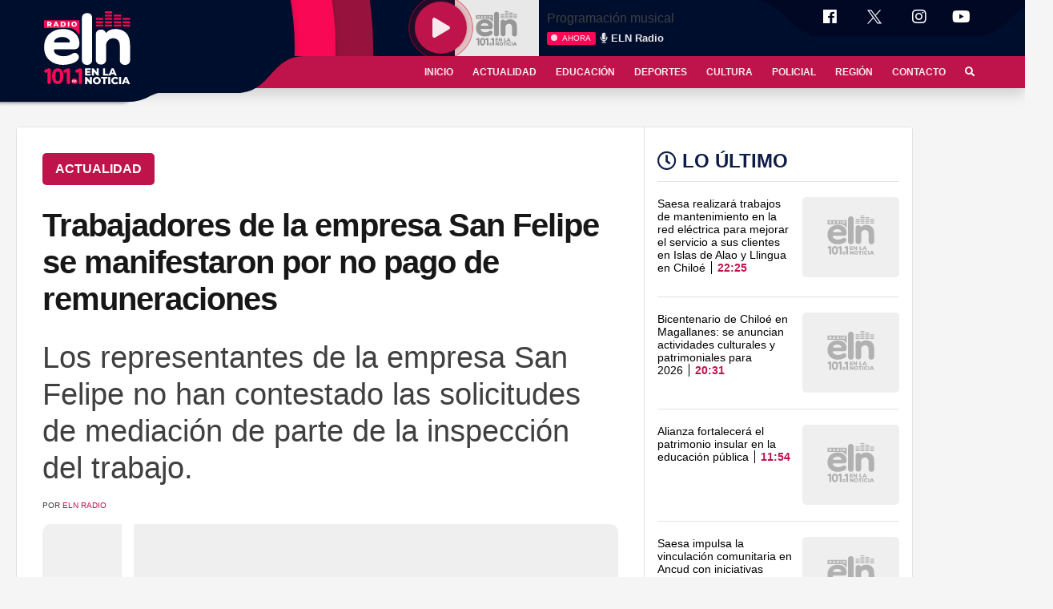

--- FILE ---
content_type: text/html; charset=UTF-8
request_url: https://enlanoticia.cl/trabajadores-de-la-empresa-san-felipe-se-manifestaron-por-no-pago-de-remuneraciones/
body_size: 16044
content:
<!doctype html><html lang="es-CL" prefix="og: https://ogp.me/ns#"><head><script data-no-optimize="1">var litespeed_docref=sessionStorage.getItem("litespeed_docref");litespeed_docref&&(Object.defineProperty(document,"referrer",{get:function(){return litespeed_docref}}),sessionStorage.removeItem("litespeed_docref"));</script><meta charset="gb18030"><meta name="viewport" content="height=device-height, width=device-width, initial-scale=1.0,   minimum-scale=1.0, maximum-scale=1.0, user-scalable=no"><link rel="profile" href="https://gmpg.org/xfn/11"><meta http-equiv="refresh" content="420" /><meta name="theme-color" content="#000E2E"><meta name="msapplication-navbutton-color" content="#000E2E"><meta name="apple-mobile-web-app-status-bar-style" content="#000E2E"><title>Trabajadores de la empresa San Felipe se manifestaron por no pago de remuneraciones - ELN Radio</title><meta name="description" content="Por más de un mes los trabajadores de la empresa San Felipe que realizaban trabajos en las obras complementarias de la construcción del nuevo hospital de"/><meta name="robots" content="follow, index, max-snippet:-1, max-video-preview:-1, max-image-preview:large"/><link rel="canonical" href="https://enlanoticia.cl/trabajadores-de-la-empresa-san-felipe-se-manifestaron-por-no-pago-de-remuneraciones/" /><meta property="og:locale" content="es_ES" /><meta property="og:type" content="article" /><meta property="og:title" content="Trabajadores de la empresa San Felipe se manifestaron por no pago de remuneraciones - ELN Radio" /><meta property="og:description" content="Por más de un mes los trabajadores de la empresa San Felipe que realizaban trabajos en las obras complementarias de la construcción del nuevo hospital de" /><meta property="og:url" content="https://enlanoticia.cl/trabajadores-de-la-empresa-san-felipe-se-manifestaron-por-no-pago-de-remuneraciones/" /><meta property="og:site_name" content="ELN Radio" /><meta property="article:section" content="Actualidad" /><meta property="og:image" content="https://enlanoticia.cl/wp-content/uploads/2023/09/WhatsApp-Image-2023-09-15-at-15.48.36.jpeg" /><meta property="og:image:secure_url" content="https://enlanoticia.cl/wp-content/uploads/2023/09/WhatsApp-Image-2023-09-15-at-15.48.36.jpeg" /><meta property="og:image:width" content="1600" /><meta property="og:image:height" content="1200" /><meta property="og:image:alt" content="Trabajadores de la empresa San Felipe se manifestaron por no pago de remuneraciones" /><meta property="og:image:type" content="image/jpeg" /><meta property="article:published_time" content="2023-09-17T20:31:36-03:00" /><meta name="twitter:card" content="summary_large_image" /><meta name="twitter:title" content="Trabajadores de la empresa San Felipe se manifestaron por no pago de remuneraciones - ELN Radio" /><meta name="twitter:description" content="Por más de un mes los trabajadores de la empresa San Felipe que realizaban trabajos en las obras complementarias de la construcción del nuevo hospital de" /><meta name="twitter:image" content="https://enlanoticia.cl/wp-content/uploads/2023/09/WhatsApp-Image-2023-09-15-at-15.48.36.jpeg" /><meta name="twitter:label1" content="Escrito por" /><meta name="twitter:data1" content="ELN Radio" /><meta name="twitter:label2" content="Tiempo de lectura" /><meta name="twitter:data2" content="Menos de un minuto" /> <script type="application/ld+json" class="rank-math-schema">{"@context":"https://schema.org","@graph":[{"@type":["RadioStation","Organization"],"@id":"https://enlanoticia.cl/#organization","name":"ELN Radio","url":"https://enlanoticia.cl","logo":{"@type":"ImageObject","@id":"https://enlanoticia.cl/#logo","url":"https://enlanoticia.cl/wp-content/uploads/2021/02/logo_cuadrado.jpg","contentUrl":"https://enlanoticia.cl/wp-content/uploads/2021/02/logo_cuadrado.jpg","caption":"ELN Radio","inLanguage":"es-CL","width":"1000","height":"1000"},"openingHours":["Monday,Tuesday,Wednesday,Thursday,Friday,Saturday,Sunday 09:00-17:00"],"image":{"@id":"https://enlanoticia.cl/#logo"}},{"@type":"WebSite","@id":"https://enlanoticia.cl/#website","url":"https://enlanoticia.cl","name":"ELN Radio","publisher":{"@id":"https://enlanoticia.cl/#organization"},"inLanguage":"es-CL"},{"@type":"ImageObject","@id":"https://enlanoticia.cl/wp-content/uploads/2023/09/WhatsApp-Image-2023-09-15-at-15.48.36.jpeg","url":"https://enlanoticia.cl/wp-content/uploads/2023/09/WhatsApp-Image-2023-09-15-at-15.48.36.jpeg","width":"1600","height":"1200","inLanguage":"es-CL"},{"@type":"WebPage","@id":"https://enlanoticia.cl/trabajadores-de-la-empresa-san-felipe-se-manifestaron-por-no-pago-de-remuneraciones/#webpage","url":"https://enlanoticia.cl/trabajadores-de-la-empresa-san-felipe-se-manifestaron-por-no-pago-de-remuneraciones/","name":"Trabajadores de la empresa San Felipe se manifestaron por no pago de remuneraciones - ELN Radio","datePublished":"2023-09-17T20:31:36-03:00","dateModified":"2023-09-17T20:31:36-03:00","isPartOf":{"@id":"https://enlanoticia.cl/#website"},"primaryImageOfPage":{"@id":"https://enlanoticia.cl/wp-content/uploads/2023/09/WhatsApp-Image-2023-09-15-at-15.48.36.jpeg"},"inLanguage":"es-CL"},{"@type":"Person","@id":"https://enlanoticia.cl/author/enladmin/","name":"ELN Radio","url":"https://enlanoticia.cl/author/enladmin/","image":{"@type":"ImageObject","@id":"https://enlanoticia.cl/wp-content/litespeed/avatar/339d9103924d347c143cb2e06d911890.jpg?ver=1768945768","url":"https://enlanoticia.cl/wp-content/litespeed/avatar/339d9103924d347c143cb2e06d911890.jpg?ver=1768945768","caption":"ELN Radio","inLanguage":"es-CL"},"worksFor":{"@id":"https://enlanoticia.cl/#organization"}},{"@type":"NewsArticle","headline":"Trabajadores de la empresa San Felipe se manifestaron por no pago de remuneraciones","datePublished":"2023-09-17T20:31:36-03:00","dateModified":"2023-09-17T20:31:36-03:00","articleSection":"Actualidad, H1","author":{"@id":"https://enlanoticia.cl/author/enladmin/","name":"ELN Radio"},"publisher":{"@id":"https://enlanoticia.cl/#organization"},"description":"Por m\u00e1s de un mes los trabajadores de la empresa San Felipe que realizaban trabajos en las obras complementarias de la construcci\u00f3n del nuevo hospital de","name":"Trabajadores de la empresa San Felipe se manifestaron por no pago de remuneraciones","@id":"https://enlanoticia.cl/trabajadores-de-la-empresa-san-felipe-se-manifestaron-por-no-pago-de-remuneraciones/#richSnippet","isPartOf":{"@id":"https://enlanoticia.cl/trabajadores-de-la-empresa-san-felipe-se-manifestaron-por-no-pago-de-remuneraciones/#webpage"},"image":{"@id":"https://enlanoticia.cl/wp-content/uploads/2023/09/WhatsApp-Image-2023-09-15-at-15.48.36.jpeg"},"inLanguage":"es-CL","mainEntityOfPage":{"@id":"https://enlanoticia.cl/trabajadores-de-la-empresa-san-felipe-se-manifestaron-por-no-pago-de-remuneraciones/#webpage"}}]}</script> <link rel="alternate" type="application/rss+xml" title="ELN Radio &raquo; Feed" href="https://enlanoticia.cl/feed/" /><link rel="alternate" type="application/rss+xml" title="ELN Radio &raquo; Feed de comentarios" href="https://enlanoticia.cl/comments/feed/" /><link rel="alternate" title="oEmbed (JSON)" type="application/json+oembed" href="https://enlanoticia.cl/wp-json/oembed/1.0/embed?url=https%3A%2F%2Fenlanoticia.cl%2Ftrabajadores-de-la-empresa-san-felipe-se-manifestaron-por-no-pago-de-remuneraciones%2F" /><link rel="alternate" title="oEmbed (XML)" type="text/xml+oembed" href="https://enlanoticia.cl/wp-json/oembed/1.0/embed?url=https%3A%2F%2Fenlanoticia.cl%2Ftrabajadores-de-la-empresa-san-felipe-se-manifestaron-por-no-pago-de-remuneraciones%2F&#038;format=xml" /><meta property="fb:page_id" content="166372807357725" /><meta property="fb:admins" content="100000601193849" /><meta property="fb:app_id" content="133271877364265" /><meta property="og:title" content="Trabajadores de la empresa San Felipe se manifestaron por no pago de remuneraciones"/><meta property="og:description" content='Por más de un mes los trabajadores de la empresa San Felipe que realizaban trabajos en las obras complementarias de la c'/><meta property="og:type" content="article"/><meta property="og:url" content="https://enlanoticia.cl/trabajadores-de-la-empresa-san-felipe-se-manifestaron-por-no-pago-de-remuneraciones/"/><meta property="og:site_name" content="En la Noticia Radio" /><meta property="og:image" content="https://enlanoticia.cl/wp-content/uploads/2023/09/WhatsApp-Image-2023-09-15-at-15.48.36.jpeg?t=1"/><meta property="og:image:width" content="1024" /><meta property="og:image:height" content="576" /><meta property="article:tag" content="Actualidad" /><meta name="twitter:card" content="summary_large_image" /><meta name="twitter:url" content="https://enlanoticia.cl/trabajadores-de-la-empresa-san-felipe-se-manifestaron-por-no-pago-de-remuneraciones/" /><meta name="twitter:title" content="Trabajadores de la empresa San Felipe se manifestaron por no pago de remuneraciones" /><meta name="twitter:description" content='Por más de un mes los trabajadores de la empresa San Felipe que realizaban trabajos en las obras complementarias de la c' /><meta name="twitter:image:src" content="https://enlanoticia.cl/wp-content/uploads/2023/09/WhatsApp-Image-2023-09-15-at-15.48.36.jpeg?t=1" /><meta name="twitter:site" content="@enlanoticiafm" /><meta name="twitter:domain" content="enlanoticia.cl" /><link data-optimized="2" rel="stylesheet" href="https://enlanoticia.cl/wp-content/litespeed/css/59fbdf396083c523df097f61df730790.css?ver=9948e" /><link rel="https://api.w.org/" href="https://enlanoticia.cl/wp-json/" /><link rel="alternate" title="JSON" type="application/json" href="https://enlanoticia.cl/wp-json/wp/v2/posts/131925" /><link rel="EditURI" type="application/rsd+xml" title="RSD" href="https://enlanoticia.cl/xmlrpc.php?rsd" /><meta name="generator" content="WordPress 6.9" /><link rel='shortlink' href='https://enlanoticia.cl/?p=131925' /><link rel="alternate" type="text/html" media="only screen and (max-width: 640px)" href="https://enlanoticia.cl/trabajadores-de-la-empresa-san-felipe-se-manifestaron-por-no-pago-de-remuneraciones/?amp=1"><meta name="onesignal" content="wordpress-plugin"/><link rel="amphtml" href="https://enlanoticia.cl/trabajadores-de-la-empresa-san-felipe-se-manifestaron-por-no-pago-de-remuneraciones/?amp=1"><link rel="icon" href="https://enlanoticia.cl/wp-content/uploads/2024/03/cropped-favicon-1-32x32.png" sizes="32x32" /><link rel="icon" href="https://enlanoticia.cl/wp-content/uploads/2024/03/cropped-favicon-1-192x192.png" sizes="192x192" /><link rel="apple-touch-icon" href="https://enlanoticia.cl/wp-content/uploads/2024/03/cropped-favicon-1-180x180.png" /><meta name="msapplication-TileImage" content="https://enlanoticia.cl/wp-content/uploads/2024/03/cropped-favicon-1-270x270.png" /><meta name="facebook-domain-verification" content="5wj4r7lniajilrh9blkffuqotlf4fu" /> <script data-ad-client="ca-pub-3350332213170027" type="litespeed/javascript" data-src="https://pagead2.googlesyndication.com/pagead/js/adsbygoogle.js"></script>  <script type="litespeed/javascript" data-src="https://www.googletagmanager.com/gtag/js?id=UA-119491282-1"></script> <script type="litespeed/javascript">window.dataLayer=window.dataLayer||[];function gtag(){dataLayer.push(arguments)}
gtag('js',new Date());gtag('config','UA-119491282-1')</script> <noscript><img height="1" width="1" style="display:none"
src="https://www.facebook.com/tr?id=820133479516499&ev=PageView&noscript=1"
/></noscript></head><body class="post-bg"><div class="desk-header-caja shadow"><div class="contenedor-cabecera"><header class="site-header"><div class="site-branding">
<a href="https://enlanoticia.cl/" rel="home">
<svg version="1.1" id="Capa_1"  class="logo__esc"  xmlns="http://www.w3.org/2000/svg" xmlns:xlink="http://www.w3.org/1999/xlink" x="0px" y="0px" viewBox="0 0 1196.6 1026.2" style="enable-background:new 0 0 1196.6 1026.2;width: 7rem;height: 7.5rem;" xml:space="preserve"><g>
<path class="st0" d="M487.4,140.9H28.6c-3.3,0-6,2.7-6,6v92.3c0,3.3,2.7,6,6,6h338c24-0.1,54.4,14.8,77.8,34.9
c13.4,11.5,27.9,30.2,37.8,46.8c3.1,5.2,11.2,3,11.2-3.1V146.9C493.4,143.6,490.7,140.9,487.4,140.9z"></path>
<g>
<g>
<path class="st1" d="M91.9,209.6H81.8V227H63.3v-65.5h29.9c17.9,0,29.1,9.3,29.1,24.2c0,9.6-4.7,16.7-12.8,20.7l14.1,20.6h-19.8
L91.9,209.6z M92.1,176.2H81.8v19.2h10.3c7.7,0,11.5-3.5,11.5-9.5C103.6,179.7,99.8,176.2,92.1,176.2z"></path>
<path class="st1" d="M195.1,214.3h-27.7l-5.1,12.7h-18.9l28.9-65.5h18.2l29,65.5h-19.3L195.1,214.3z M189.6,200.7l-8.4-21
l-8.4,21H189.6z"></path>
<path class="st1" d="M243.4,161.6h31c21.7,0,36.6,12.6,36.6,32.7S296.1,227,274.4,227h-31V161.6z M273.6,212.3
c11.1,0,18.6-6.6,18.6-18s-7.5-18-18.6-18h-11.7v35.9L273.6,212.3L273.6,212.3z"></path>
<path class="st1" d="M339.3,161.6h18.5V227h-18.5V161.6z"></path>
<path class="st1" d="M386.4,194.3c0-19.6,15.4-34,36.4-34s36.4,14.4,36.4,34s-15.4,34-36.4,34S386.4,214,386.4,194.3z
M440.4,194.3c0-11.3-7.8-18.7-17.7-18.7s-17.7,7.4-17.7,18.7c0,11.3,7.8,18.7,17.7,18.7S440.4,205.6,440.4,194.3z"></path>
</g>
</g>
<g>
<g>
<g>
<path class="st1" d="M645,857.7v20.8h-76.2v-94.9h74.4v20.8h-47.9v16h42.2v20.1h-42.2v17.4L645,857.7L645,857.7z"></path>
<path class="st1" d="M750.2,783.5v94.9h-22.1l-41.9-50.6v50.6h-26.3v-94.9H682l41.9,50.6v-50.6H750.2z"></path>
<path class="st1" d="M808.7,783.5h26.8v73.6h45.3v21.3h-72.1V783.5z"></path>
<path class="st1" d="M956.1,860H916l-7.5,18.4h-27.4l41.9-94.9h26.4l42,94.9h-27.9L956.1,860z M948.2,840.2L936,809.8
l-12.2,30.4H948.2z"></path>
<path class="st1" d="M659.1,899V994H637l-41.9-50.6V994h-26.3V899h22.1l41.9,50.6V899H659.1z"></path>
<path class="st1" d="M673.2,946.5c0-28.5,22.4-49.4,52.8-49.4s52.8,20.9,52.8,49.4s-22.4,49.4-52.8,49.4S673.2,975,673.2,946.5z
M751.6,946.5c0-16.4-11.2-27.1-25.6-27.1s-25.6,10.7-25.6,27.1s11.2,27.1,25.6,27.1S751.6,962.9,751.6,946.5z"></path>
<path class="st1" d="M811.7,920.3h-29.2V899h85v21.3h-29V994h-26.8V920.3z"></path>
<path class="st1" d="M877.6,899h26.8V994h-26.8V899z"></path>
<path class="st1" d="M918.7,946.5c0-28.9,22.1-49.4,52.2-49.4c17.5,0,31.6,6.4,40.8,17.9l-17.1,15.5c-6-7.2-13.3-11.1-22.4-11.1
c-15.6,0-26.4,10.8-26.4,27.1s10.8,27.1,26.4,27.1c9.1,0,16.4-3.9,22.4-11.1l17.1,15.5c-9.2,11.5-23.3,17.9-40.8,17.9
C940.8,995.9,918.7,975.4,918.7,946.5z"></path>
<path class="st1" d="M1023.6,899h26.8V994h-26.8V899z"></path>
<path class="st1" d="M1133.2,975.5h-40.1l-7.5,18.4h-27.4l41.9-94.9h26.4l42,94.9h-27.9L1133.2,975.5z M1125.3,955.7l-12.2-30.4
l-12.2,30.4H1125.3z"></path>
</g>
</g>
<g>
<g>
<g>
<path class="st0" d="M89.8,993.5c-6,0-11.3-2.2-15.8-6.5c-4.5-4.3-6.8-9.3-6.8-15V839.2c0-4.7-2-5.8-6-3.5l-9,5
c-1.3,0.7-2.7,1.1-4,1.2c-1.3,0.2-2.7,0.2-4,0.2c-6.3,0-11.5-2.1-15.5-6.3c-4-4.2-6-9.4-6-15.8c0-8.7,4.7-15,14-19l38.6-15.5
c4.3-1.7,8.2-2.5,11.5-2.5c7.7,0,13.9,2.3,18.8,7c4.8,4.7,7.3,10.9,7.3,18.5L112.3,973c0,6-2.1,10.9-6.3,14.8
C101.9,991.6,96.4,993.5,89.8,993.5z"></path>
<path class="st0" d="M129,886.8c0-32.7,6.3-58.2,18.8-76.4c12.5-18.2,31.2-27.3,55.9-27.3c25,0,43.9,9.1,56.6,27.3
c12.7,18.2,19,43.5,19,75.9c0,32.4-6.3,58.4-19,77.9c-12.7,19.5-31.6,29.3-56.6,29.3c-24.7,0-43.3-9.5-55.9-28.6
C135.3,945.9,129,919.8,129,886.8z M173.1,886.8c0,21.7,2.2,38,6.8,48.9c4.5,10.9,12.4,16.3,23.8,16.3c11.7,0,19.9-5.7,24.5-17
c4.7-11.3,7-27.7,7-49.1c0-21.4-2.2-36.8-6.8-46.3s-12.6-14.3-24.3-14.3c-11.4,0-19.4,4.8-24,14.5
C175.4,849.3,173.1,865,173.1,886.8z"></path>
<path class="st0" d="M346.5,993.5c-6,0-11.3-2.2-15.8-6.5c-4.5-4.3-6.8-9.3-6.8-15V839.2c0-4.7-2-5.8-6-3.5l-9,5
c-1.3,0.7-2.7,1.1-4,1.2c-1.3,0.2-2.7,0.2-4,0.2c-6.3,0-11.5-2.1-15.5-6.3c-4-4.2-6-9.4-6-15.8c0-8.7,4.7-15,14-19l38.6-15.5
c4.3-1.7,8.2-2.5,11.5-2.5c7.7,0,13.9,2.3,18.8,7c4.8,4.7,7.3,10.9,7.3,18.5L369,973c0,6-2.1,10.9-6.3,14.8
C358.6,991.6,353.1,993.5,346.5,993.5z"></path>
<path class="st0" d="M426.9,993.5c-11.7,0-21.6-3.7-29.7-11c-8.1-7.3-12.1-16.1-12.1-26.4c0-10.8,4-20,12.1-27.9
c8.1-7.8,18-11.7,29.7-11.7c10.8,0,19.9,3.9,27.5,11.7c7.6,7.8,11.4,17.1,11.4,27.9c0,10.3-3.8,19.1-11.4,26.4
C446.8,989.8,437.6,993.5,426.9,993.5z"></path>
<path class="st0" d="M505.3,993.5c-6,0-11.3-2.2-15.8-6.5c-4.5-4.3-6.8-9.3-6.8-15V839.2c0-4.7-2-5.8-6-3.5l-9,5
c-1.3,0.7-2.7,1.1-4,1.2c-1.3,0.2-2.7,0.2-4,0.2c-6.3,0-11.5-2.1-15.5-6.3c-4-4.2-6-9.4-6-15.8c0-8.7,4.7-15,14-19l38.6-15.5
c4.3-1.7,8.2-2.5,11.5-2.5c7.7,0,13.9,2.3,18.8,7c4.8,4.7,7.3,10.9,7.3,18.5L527.9,973c0,6-2.1,10.9-6.3,14.8
C517.4,991.6,512,993.5,505.3,993.5z"></path>
</g>
</g>
<g>
<g>
<path class="st1" d="M400.8,971.5c-0.9,0-1.8-0.3-2.5-1s-1.1-1.4-1.1-2.3v-24.4c0-1.5,0.4-2.7,1.3-3.6c0.9-0.9,2.1-1.3,3.5-1.3
h12.2c1,0,1.9,0.3,2.4,0.9c0.6,0.6,0.9,1.4,0.9,2.4c0,0.9-0.3,1.7-0.9,2.3s-1.4,0.9-2.4,0.9h-8.5c-1,0-1.6,0.5-1.6,1.6v3.5
c0,1.1,0.5,1.6,1.6,1.6h7.4c1,0,1.8,0.3,2.4,0.9c0.6,0.6,0.9,1.3,0.9,2.3c0,0.9-0.3,1.6-1,2.2c-0.7,0.6-1.4,0.9-2.3,0.9h-7.4
c-1,0-1.6,0.5-1.6,1.6v8.3c0,0.9-0.3,1.7-1.1,2.3S401.8,971.5,400.8,971.5z"></path>
<path class="st1" d="M420.8,971.5c-1,0-1.9-0.4-2.6-1.2s-1-1.7-0.8-2.8l3.3-25.2c0.2-1.2,0.6-2.1,1.4-2.8
c0.8-0.7,1.7-1.1,2.8-1.1c2.2,0,3.7,1,4.4,2.9l5.3,15.4c0.3,0.5,0.5,0.8,0.8,0.8c0.4,0,0.6-0.3,0.8-0.8l5.3-15.4
c0.7-1.9,2.1-2.9,4.3-2.9c1.2,0,2.2,0.3,3,1.1c0.8,0.7,1.2,1.6,1.4,2.8l3.3,25.2c0.2,1.1-0.1,2-0.8,2.8
c-0.7,0.8-1.6,1.2-2.6,1.2c-0.9,0-1.7-0.3-2.4-0.9c-0.7-0.6-1-1.4-1.1-2.3l-1.2-16.4c0-0.6-0.3-0.9-0.6-0.9s-0.6,0.3-0.8,0.8
l-4.6,12.8c-0.7,1.9-2,2.9-3.9,2.9c-0.7,0-1.5-0.3-2.2-0.8c-0.7-0.5-1.3-1.2-1.7-2l-4.6-12.7c-0.2-0.5-0.4-0.7-0.8-0.7
c-0.3,0-0.5,0.3-0.6,0.9l-1.3,16.2c0,0.9-0.4,1.7-1.1,2.3C422.5,971.2,421.7,971.5,420.8,971.5z"></path>
</g>
</g>
</g>
</g>
<path class="st1" d="M271.1,737.3c-70,0-128.9-20.8-176.7-62.5s-71.8-99-71.8-172.1c0-76.1,23.4-135.8,70.2-179
c46.8-43.2,105.7-64.8,176.7-64.8c50.4,0,92.1,9.3,125,27.8c32.9,18.5,57.6,42.2,74.1,71c16.5,28.8,24.7,59.2,24.7,91.1
c0,53.5-23.7,80.3-71,80.3H166.2c-8.2,0-12.3,5.2-12.3,15.4c0,23.7,13.1,42.4,39.4,56.3s55.8,20.8,88.8,20.8
c20.6,0,41.1-2.8,61.7-8.5c20.6-5.6,38.6-14.1,54-25.5c10.3-7.2,21.1-10.8,32.4-10.8c15.4,0,28.5,5.7,39.4,17
c10.8,11.3,16.2,24.7,16.2,40.1c0,18.5-9.8,36-29.3,52.5c-18.5,15.4-45.5,27.8-81,37C339.8,732.7,305.1,737.3,271.1,737.3z
M351.4,439.4c2,0,4.9-0.5,8.5-1.5c3.6-1,5.4-4.6,5.4-10.8c0-15.4-9.5-29.6-28.5-42.5c-19-12.9-43.5-19.3-73.3-19.3
c-31.9,0-57.9,7-78,20.8s-30.1,28-30.1,42.5c0,7.2,4.1,10.8,12.3,10.8L351.4,439.4L351.4,439.4z"></path>
<path class="st1" d="M596.8,737.3c-19.6,0-36-5.7-49.4-17c-13.4-11.3-20.1-25.7-20.1-43.2V106.6c0-16.5,6.4-30.6,19.3-42.5
c12.8-11.8,29.6-17.7,50.2-17.7c19.5,0,35.5,5.9,47.8,17.7c12.3,11.8,18.5,26.5,18.5,44v567.5c0,17.5-6.4,32.2-19.3,44
C631,731.4,615.3,737.3,596.8,737.3z"></path>
<path class="st1" d="M1100.7,737.3c-19.6,0-35.8-5.7-48.6-17c-12.9-11.3-19.3-25.7-19.3-43.2V488.8c0-38.1-8.5-65.3-25.5-81.8
c-17-16.5-37.8-24.7-62.5-24.7c-25.7,0-47.1,8.2-64.1,24.7c-17,16.5-27.5,35.5-31.6,57.1V671c0,17.5-6.4,32.2-19.3,44
c-12.9,11.8-28.6,17.8-47.1,17.8c-19.6,0-36-5.7-49.4-17c-13.4-11.3-20.1-25.7-20.1-43.2V326.8c0-16.5,6.4-30.6,19.3-42.5
c12.9-11.8,29.6-17.8,50.2-17.8c16.4,0,30.3,4.4,41.7,13.1c11.3,8.8,19,19.8,23.2,33.2c27.8-36,70-54,126.6-54
c57.6,0,104.4,17,140.5,50.9c36,34,54,88,54,162.1v208.4c0,16.5-6.4,30.1-19.3,40.9C1136.4,731.9,1120.2,737.3,1100.7,737.3z"></path>
<g>
<rect x="713.3" y="111.8" class="st0" width="98.8" height="24.3"></rect>
<rect x="713.3" y="155.9" class="st0" width="98.8" height="24.3"></rect>
<rect x="713.3" y="200" class="st0" width="98.8" height="24.3"></rect>
<rect x="832.1" y="111.8" class="st0" width="98.8" height="24.3"></rect>
<rect x="832.1" y="155.9" class="st0" width="98.8" height="24.3"></rect>
<rect x="832.1" y="23.6" class="st0" width="98.8" height="24.3"></rect>
<rect x="832.1" y="67.7" class="st0" width="98.8" height="24.3"></rect>
<rect x="832.1" y="200" class="st0" width="98.8" height="24.3"></rect>
<rect x="951" y="111.8" class="st0" width="98.8" height="24.3"></rect>
<rect x="1069.8" y="111.8" class="st0" width="98.8" height="24.3"></rect>
<rect x="951" y="67.7" class="st0" width="98.8" height="24.3"></rect>
<rect x="951" y="155.9" class="st0" width="98.8" height="24.3"></rect>
<rect x="951" y="200" class="st0" width="98.8" height="24.3"></rect>
<rect x="1069.8" y="155.9" class="st0" width="98.8" height="24.3"></rect>
<rect x="1069.8" y="200" class="st0" width="98.8" height="24.3"></rect>
</g>
</g>
</svg><svg version="1.1" id="Capa_1" class="logo__mobile" xmlns="http://www.w3.org/2000/svg" xmlns:xlink="http://www.w3.org/1999/xlink" x="0px" y="0px"
viewBox="0 0 1196.6 772.3" xml:space="preserve"><g>
<path class="st0" d="M487.4,140.9H28.6c-3.3,0-6,2.7-6,6v92.3c0,3.3,2.7,6,6,6h338c24-0.1,54.4,14.8,77.8,34.9
c13.4,11.5,27.9,30.2,37.8,46.8c3.1,5.2,11.2,3,11.2-3.1V146.9C493.4,143.6,490.7,140.9,487.4,140.9z"/>
<g>
<g>
<path class="st1" d="M91.9,209.6H81.8V227H63.3v-65.5h29.9c17.9,0,29.1,9.3,29.1,24.2c0,9.6-4.7,16.7-12.8,20.7l14.1,20.6h-19.8
L91.9,209.6z M92.1,176.2H81.8v19.2h10.3c7.7,0,11.5-3.5,11.5-9.5C103.6,179.7,99.8,176.2,92.1,176.2z"/>
<path class="st1" d="M195.1,214.3h-27.7l-5.1,12.7h-18.9l28.9-65.5h18.2l29,65.5h-19.3L195.1,214.3z M189.6,200.7l-8.4-21
l-8.4,21H189.6z"/>
<path class="st1" d="M243.4,161.6h31c21.7,0,36.6,12.6,36.6,32.7S296.1,227,274.4,227h-31V161.6z M273.6,212.3
c11.1,0,18.6-6.6,18.6-18s-7.5-18-18.6-18h-11.7v35.9L273.6,212.3L273.6,212.3z"/>
<path class="st1" d="M339.3,161.6h18.5V227h-18.5V161.6z"/>
<path class="st1" d="M386.4,194.3c0-19.6,15.4-34,36.4-34s36.4,14.4,36.4,34s-15.4,34-36.4,34S386.4,214,386.4,194.3z
M440.4,194.3c0-11.3-7.8-18.7-17.7-18.7s-17.7,7.4-17.7,18.7c0,11.3,7.8,18.7,17.7,18.7S440.4,205.6,440.4,194.3z"/>
</g>
</g>
<path class="st1" d="M271.1,737.3c-70,0-128.9-20.8-176.7-62.5s-71.8-99-71.8-172.1c0-76.1,23.4-135.8,70.2-179
c46.8-43.2,105.7-64.8,176.7-64.8c50.4,0,92.1,9.3,125,27.8c32.9,18.5,57.6,42.2,74.1,71c16.5,28.8,24.7,59.2,24.7,91.1
c0,53.5-23.7,80.3-71,80.3H166.2c-8.2,0-12.3,5.2-12.3,15.4c0,23.7,13.1,42.4,39.4,56.3s55.8,20.8,88.8,20.8
c20.6,0,41.1-2.8,61.7-8.5c20.6-5.6,38.6-14.1,54-25.5c10.3-7.2,21.1-10.8,32.4-10.8c15.4,0,28.5,5.7,39.4,17
c10.8,11.3,16.2,24.7,16.2,40.1c0,18.5-9.8,36-29.3,52.5c-18.5,15.4-45.5,27.8-81,37C339.8,732.7,305.1,737.3,271.1,737.3z
M351.4,439.4c2,0,4.9-0.5,8.5-1.5c3.6-1,5.4-4.6,5.4-10.8c0-15.4-9.5-29.6-28.5-42.5c-19-12.9-43.5-19.3-73.3-19.3
c-31.9,0-57.9,7-78,20.8s-30.1,28-30.1,42.5c0,7.2,4.1,10.8,12.3,10.8L351.4,439.4L351.4,439.4z"/>
<path class="st1" d="M596.8,737.3c-19.6,0-36-5.7-49.4-17c-13.4-11.3-20.1-25.7-20.1-43.2V106.6c0-16.5,6.4-30.6,19.3-42.5
c12.8-11.8,29.6-17.7,50.2-17.7c19.5,0,35.5,5.9,47.8,17.7c12.3,11.8,18.5,26.5,18.5,44v567.5c0,17.5-6.4,32.2-19.3,44
C631,731.4,615.3,737.3,596.8,737.3z"/>
<path class="st1" d="M1100.7,737.3c-19.6,0-35.8-5.7-48.6-17c-12.9-11.3-19.3-25.7-19.3-43.2V488.8c0-38.1-8.5-65.3-25.5-81.8
c-17-16.5-37.8-24.7-62.5-24.7c-25.7,0-47.1,8.2-64.1,24.7c-17,16.5-27.5,35.5-31.6,57.1V671c0,17.5-6.4,32.2-19.3,44
c-12.9,11.8-28.6,17.8-47.1,17.8c-19.6,0-36-5.7-49.4-17c-13.4-11.3-20.1-25.7-20.1-43.2V326.8c0-16.5,6.4-30.6,19.3-42.5
c12.9-11.8,29.6-17.8,50.2-17.8c16.4,0,30.3,4.4,41.7,13.1c11.3,8.8,19,19.8,23.2,33.2c27.8-36,70-54,126.6-54
c57.6,0,104.4,17,140.5,50.9c36,34,54,88,54,162.1v208.4c0,16.5-6.4,30.1-19.3,40.9C1136.4,731.9,1120.2,737.3,1100.7,737.3z"/>
<g>
<rect x="713.3" y="111.8" class="st0" width="98.8" height="24.3"/>
<rect x="713.3" y="155.9" class="st0" width="98.8" height="24.3"/>
<rect x="713.3" y="200" class="st0" width="98.8" height="24.3"/>
<rect x="832.1" y="111.8" class="st0" width="98.8" height="24.3"/>
<rect x="832.1" y="155.9" class="st0" width="98.8" height="24.3"/>
<rect x="832.1" y="23.6" class="st0" width="98.8" height="24.3"/>
<rect x="832.1" y="67.7" class="st0" width="98.8" height="24.3"/>
<rect x="832.1" y="200" class="st0" width="98.8" height="24.3"/>
<rect x="951" y="111.8" class="st0" width="98.8" height="24.3"/>
<rect x="1069.8" y="111.8" class="st0" width="98.8" height="24.3"/>
<rect x="951" y="67.7" class="st0" width="98.8" height="24.3"/>
<rect x="951" y="155.9" class="st0" width="98.8" height="24.3"/>
<rect x="951" y="200" class="st0" width="98.8" height="24.3"/>
<rect x="1069.8" y="155.9" class="st0" width="98.8" height="24.3"/>
<rect x="1069.8" y="200" class="st0" width="98.8" height="24.3"/>
</g>
</g>
</svg>
</a>
<svg class="curvita-01" xmlns="http://www.w3.org/2000/svg" width="80" height="10" viewBox="0 0 80 20" ><path d="M0 0c0 0 0 2.9 0 20C45 20 45 0 80 0 59.3 0 0 0 0 0z"></path></svg>
<svg xmlns="http://www.w3.org/2000/svg" width="80" height="40" class="curvita-02" viewBox="0 0 80 40"><path d="M0 0c0 0 0 5.7 0 40C36.3 40 36.2 0 72.6 0 52.7 0 0 0 0 0z"></path></svg></div><nav id="site-navigation" class="menu-cabecera"><ul id="primary-menu" class="menu"><li class="li-button-sr" style="order: 1;color: #fff;width: 35px;text-align: center;overflow: hidden;"><a class="search-button-menu"><i class="fas fa-search"></i></a></li><li id="menu-item-2440" class="menu-item menu-item-type-custom menu-item-object-custom menu-item-home menu-item-2440"><a href="https://enlanoticia.cl/">Inicio</a></li><li id="menu-item-119600" class="menu-item menu-item-type-taxonomy menu-item-object-category current-post-ancestor current-menu-parent current-post-parent menu-item-119600"><a href="https://enlanoticia.cl/actualidad/">Actualidad</a></li><li id="menu-item-119601" class="menu-item menu-item-type-taxonomy menu-item-object-category menu-item-119601"><a href="https://enlanoticia.cl/educacion/">Educación</a></li><li id="menu-item-119602" class="menu-item menu-item-type-taxonomy menu-item-object-category menu-item-119602"><a href="https://enlanoticia.cl/deportes/">Deportes</a></li><li id="menu-item-119603" class="menu-item menu-item-type-taxonomy menu-item-object-category menu-item-119603"><a href="https://enlanoticia.cl/cultura/">Cultura</a></li><li id="menu-item-119604" class="menu-item menu-item-type-taxonomy menu-item-object-category menu-item-119604"><a href="https://enlanoticia.cl/policial/">Policial</a></li><li id="menu-item-119605" class="menu-item menu-item-type-taxonomy menu-item-object-category menu-item-119605"><a href="https://enlanoticia.cl/region/">Región</a></li><li id="menu-item-117877" class="menu-item menu-item-type-post_type menu-item-object-page menu-item-117877"><a href="https://enlanoticia.cl/contacto/">Contacto</a></li></ul></nav><div class="search-form-box"><form role="search" method="get" autocomplete="off" id="searchform" class="searchform" action="https://enlanoticia.cl/"><div>
<input type="text" value="" name="s" id="s" placeholder="Buscar">
<input type="submit" id="searchsubmit" value=""></div></form><div class="search-form-close"></div></div><div class="header-player-box"><div class="player-data"><div class="goto-radio-box">
<a target="_blank" href="https://enlanoticia.cl/player" class="play-bot"><div class="button-play-header">
<i class="fas fa-play"></i></div><div class="radar"></div>
</a></div><figure class="player-foto" style="background-image: url('https://enlanoticia.cl/wp-content/uploads/2024/03/logo-peq.png');"></figure><article class="player-text"><p id="CancionName">Programación musical</p><p><strong class="escuchando-live" style="float: left;">AHORA</strong><span class="conductores"><i class="fas fa-microphone-alt"></i><span id="ArtistaName" class="pl-1">ELN Radio</span></span></p></article></div></div><div class="curvas-box"><div class="curva81"></div><div class="curva71"></div><div class="curva61"></div><div class="curvaELN"></div></div><nav class="nav-redes">
<svg xmlns="http://www.w3.org/2000/svg" class="curvita-03" width="90" height="45" viewBox="0 0 90 45"><path d="M0 45c33.4 0 81 0 90 0 0 0 0-22.5 0-45C45 0 45 45 0 45z"></path></svg><ul><li><a href="https://facebook.com/enlanoticiafm/"><i class="fab fa-facebook"></i></a></li><li><a href="https://twitter.com/enlanoticiafm/"><svg style="width: 30px;position: relative;top: -2px;" version="1.1" id="svg5" xmlns:svg="http://www.w3.org/2000/svg" xmlns="http://www.w3.org/2000/svg" xmlns:xlink="http://www.w3.org/1999/xlink" x="0px" y="0px" viewBox="0 0 1668.56 1221.19" xml:space="preserve"> <g id="layer1" transform="translate(52.390088,-25.058597)"> <path style="fill: #FFF;" id="path1009" d="M283.94,167.31l386.39,516.64L281.5,1104h87.51l340.42-367.76L984.48,1104h297.8L874.15,558.3l361.92-390.99 h-87.51l-313.51,338.7l-253.31-338.7H283.94z M412.63,231.77h136.81l604.13,807.76h-136.81L412.63,231.77z"></path> </g> </svg></a></li><li><a href="https://www.instagram.com/enlanoticiafm/"><i class="fab fa-instagram"></i></a></li><li><a href="https://www.youtube.com/channel/UCj9f7j_dcl5jL3fcimsPpew"><i class="fab fa-youtube"></i></a></li></ul>
<svg xmlns="http://www.w3.org/2000/svg" class="curvita-03" width="90" height="45" viewBox="0 0 90 45" style=" transform: rotate(180deg); right: -80px; "><path d="M0 45c33.4 0 81 0 90 0 0 0 0-22.5 0-45C45 0 45 45 0 45z"></path></svg></nav></header></div></div><div id="page" class="site post-bg" style="position: relative; "><div id="content" class="site-content  post-temp"><div class="notification-realtime"><div class="notification-wrapp"><div class="col-md-11">
<a href="#" class="link-realtime" target="_blank"><p></p>
</a></div><div class="col-md-1">
<a><div class="close-button-notify">
<i class="fal fa-times"></i></div>
</a></div></div></div><div id='div-gpt-ad-1601937286186-0'></div><div class="box-wrapp"><div class="box-post-related border rounded"><div class="box-post-all"><div class="box izquierdo"><div class="cabecera-post"><div class="categoria-btn"><div class="category-on-mobile Actualidad">
<a href="https://enlanoticia.cl/actualidad/">Actualidad</a></div></div><h1 class="titular">
Trabajadores de la empresa San Felipe se manifestaron por no pago de remuneraciones</h1><h2>
<small class="sumario">Los representantes de la empresa San Felipe no han contestado las solicitudes de mediación de parte de la inspección del trabajo.</small></h2><div class="authorbo"><p>Por <a href="https://enlanoticia.cl/author/enladmin/"  >ELN Radio</a></p></div></div><figure>
<picture>
<source
media="(min-width: 992px)"
data-srcset="https://enlanoticia.cl/wp-content/uploads/2023/09/WhatsApp-Image-2023-09-15-at-15.48.36.jpeg"
/>
<source
media="(min-width: 320px)"
data-srcset="https://enlanoticia.cl/wp-content/uploads/2023/09/WhatsApp-Image-2023-09-15-at-15.48.36.jpeg"
/>
<source
media="(min-width: 300px)"
data-srcset="https://enlanoticia.cl/wp-content/uploads/2023/09/WhatsApp-Image-2023-09-15-at-15.48.36.jpeg"
/>
<img alt="Trabajadores de la empresa San Felipe se manifestaron por no pago de remuneraciones"
class="lazy img-featured-post"
src="https://enlanoticia.cl/wp-content/themes/eln/images/Lazy_square.svg"
data-src="https://enlanoticia.cl/wp-content/uploads/2023/09/WhatsApp-Image-2023-09-15-at-15.48.36.jpeg"
/>
</picture><div class="creditos"><div class="creditos-multimedia">
<i class="fa fa-camera"></i>
<span>Archivo</span></div></figure><div class="post-info"><div class="fecha">
<span><i class="fal fa-clock"></i> Domingo, 17 de Septiembre del 2023 · Publicado a las  20:31</span>
<span class="d-none"><i class="fas fa-user"></i> Escrito por ELN Radio</span></div></div><div class="post-wrapper"><div class="compartir-sticky"><ul class="redes-sociales-post"><li class="li-fb-share-link"><a href="https://www.facebook.com/sharer/sharer.php?u=https://enlanoticia.cl/trabajadores-de-la-empresa-san-felipe-se-manifestaron-por-no-pago-de-remuneraciones/&amp;cid=article_share_facebook" target="_blank" class="fb-icon"><i class="fab fa-facebook-f"></i></a></li><li class="li-twitter-share-link"><a href="https://twitter.com/intent/tweet?text=Trabajadores de la empresa San Felipe se manifestaron por no pago de remuneraciones&via=enlanoticiafm&url=https://enlanoticia.cl/trabajadores-de-la-empresa-san-felipe-se-manifestaron-por-no-pago-de-remuneraciones/&original_referer=URL&cid=article_share_twitter&cid=article_share_facebook" target="_blank" class="tw-icon"><svg style="width: 35px;position: relative;display: block;margin: auto;" version="1.1" id="svg5" xmlns:svg="http://www.w3.org/2000/svg" xmlns="http://www.w3.org/2000/svg" xmlns:xlink="http://www.w3.org/1999/xlink" x="0px" y="0px" viewBox="0 0 1668.56 1221.19" xml:space="preserve"> <g id="layer1" transform="translate(52.390088,-25.058597)"> <path style="fill: #FFF;" id="path1009" d="M283.94,167.31l386.39,516.64L281.5,1104h87.51l340.42-367.76L984.48,1104h297.8L874.15,558.3l361.92-390.99 h-87.51l-313.51,338.7l-253.31-338.7H283.94z M412.63,231.77h136.81l604.13,807.76h-136.81L412.63,231.77z"></path> </g> </svg></a></li><li class="li-wsp-share-link"><a href="https://web.whatsapp.com/send?text=Trabajadores de la empresa San Felipe se manifestaron por no pago de remuneraciones - https://enlanoticia.cl/trabajadores-de-la-empresa-san-felipe-se-manifestaron-por-no-pago-de-remuneraciones/" target="_blank" class="wsp-icon"><i class="fab fa-whatsapp"></i></a></li></ul></div><article class="post-texto"><p>Por más de un mes los trabajadores de la empresa San Felipe que realizaban trabajos en las obras complementarias de la construcción del nuevo hospital de Ancud, realizaron una manifestación por el no pago de las remuneraciones de agosto y septiembre.</p><div id='IR_300X250E' style='text-align:center;max-width: 300px;margin: auto;' class='ddw'></div><p>El vocero de los trabajadores, Hernán Gómez explicó los motivos de esta nueva manifestación puntualizando que la empresa solo se ha dedicado a enviar comunicados vía WhatsApp</p><p>[waveplayer ids="131926"]</p><div id='IR300X250' style='text-align:center;max-width: 300px;margin: auto;' class='ddw'></div><p>Gómez sostuvo que tenían la esperanza de que llegue los sueldos adeudados con miras a las Fiestas Patrias, pero no pasó absolutamente nada.</p><p>[waveplayer ids="131927"]</p><p>Cabe mencionar que la inspección del trabajo ya recibió las denuncias de los trabajadores, pero los representantes de la empresa San Felipe no han contestado las solicitudes de mediación.</p></article></div><div class="just-for-ds" id='div-gpt-ad-1599790010504-0' style="width: 728px;height: 90px;margin-top: 1em;"></div></div><div class="box derecho border-left"><div class="sidebar"><div class="mt-2"><h2 class="titulo-timeline"><i class="far fa-clock"></i> Lo último</h2><ul class="timeline"><li class="timeline-item">
<a href="https://enlanoticia.cl/saesa-realizara-trabajos-de-mantenimiento-en-la-red-electrica-para-mejorar-el-servicio-a-sus-clientes-en-islas-de-alao-y-llingua-en-chiloe/" ><article><div class="timeline-content"><h5 class="titular-time">Saesa realizará trabajos de mantenimiento en la red eléctrica para mejorar el servicio a sus clientes en Islas de Alao y Llingua en Chiloé<span>22:25</span></h5></div><figure>
<picture>
<source	media="(min-width: 992px)" data-srcset="https://enlanoticia.cl/wp-content/uploads/2026/01/FBDAA27A-2D12-4F1B-A77E-CE46E01A6611.jpeg"/>
<source media="(min-width: 320px)"	data-srcset="https://enlanoticia.cl/wp-content/uploads/2026/01/FBDAA27A-2D12-4F1B-A77E-CE46E01A6611.jpeg"/>
<source media="(min-width: 300px)" data-srcset="https://enlanoticia.cl/wp-content/uploads/2026/01/FBDAA27A-2D12-4F1B-A77E-CE46E01A6611.jpeg"/>
<img alt="Saesa realizará trabajos de mantenimiento en la red eléctrica para mejorar el servicio a sus clientes en Islas de Alao y Llingua en Chiloé" class="lazy" src="https://enlanoticia.cl/wp-content/themes/eln/images/Lazy_square.svg" data-src="https://enlanoticia.cl/wp-content/uploads/2026/01/FBDAA27A-2D12-4F1B-A77E-CE46E01A6611.jpeg"/>
</picture></figure></article>
</a></li><li class="timeline-item">
<a href="https://enlanoticia.cl/bicentenario-de-chiloe-en-magallanes-se-anuncian-actividades-culturales-y-patrimoniales-para-2026/" ><article><div class="timeline-content"><h5 class="titular-time">Bicentenario de Chiloé en Magallanes: se anuncian actividades culturales y patrimoniales para 2026<span>20:31</span></h5></div><figure>
<picture>
<source	media="(min-width: 992px)" data-srcset="https://enlanoticia.cl/wp-content/uploads/2026/01/3687A894-7EF8-41E2-B5CA-FCC3A81809A3.jpeg"/>
<source media="(min-width: 320px)"	data-srcset="https://enlanoticia.cl/wp-content/uploads/2026/01/3687A894-7EF8-41E2-B5CA-FCC3A81809A3.jpeg"/>
<source media="(min-width: 300px)" data-srcset="https://enlanoticia.cl/wp-content/uploads/2026/01/3687A894-7EF8-41E2-B5CA-FCC3A81809A3.jpeg"/>
<img alt="Bicentenario de Chiloé en Magallanes: se anuncian actividades culturales y patrimoniales para 2026" class="lazy" src="https://enlanoticia.cl/wp-content/themes/eln/images/Lazy_square.svg" data-src="https://enlanoticia.cl/wp-content/uploads/2026/01/3687A894-7EF8-41E2-B5CA-FCC3A81809A3.jpeg"/>
</picture></figure></article>
</a></li><li class="timeline-item">
<a href="https://enlanoticia.cl/alianza-fortalecera-el-patrimonio-insular-en-la-educacion-publica/" ><article><div class="timeline-content"><h5 class="titular-time">Alianza fortalecerá el patrimonio insular en la educación pública<span>11:54</span></h5></div><figure>
<picture>
<source	media="(min-width: 992px)" data-srcset="https://enlanoticia.cl/wp-content/uploads/2026/01/253F978D-EC58-429B-A16E-777C98DB6801.jpeg"/>
<source media="(min-width: 320px)"	data-srcset="https://enlanoticia.cl/wp-content/uploads/2026/01/253F978D-EC58-429B-A16E-777C98DB6801.jpeg"/>
<source media="(min-width: 300px)" data-srcset="https://enlanoticia.cl/wp-content/uploads/2026/01/253F978D-EC58-429B-A16E-777C98DB6801.jpeg"/>
<img alt="Alianza fortalecerá el patrimonio insular en la educación pública" class="lazy" src="https://enlanoticia.cl/wp-content/themes/eln/images/Lazy_square.svg" data-src="https://enlanoticia.cl/wp-content/uploads/2026/01/253F978D-EC58-429B-A16E-777C98DB6801.jpeg"/>
</picture></figure></article>
</a></li><li class="timeline-item">
<a href="https://enlanoticia.cl/saesa-impulsa-la-vinculacion-comunitaria-en-ancud-con-iniciativas-deportivas-y-educativas/" ><article><div class="timeline-content"><h5 class="titular-time">Saesa impulsa la vinculación comunitaria en Ancud con iniciativas deportivas y educativas<span>11:00</span></h5></div><figure>
<picture>
<source	media="(min-width: 992px)" data-srcset="https://enlanoticia.cl/wp-content/uploads/2026/01/5902B526-E2B7-4447-97E9-FCBBD8245BAF.jpeg"/>
<source media="(min-width: 320px)"	data-srcset="https://enlanoticia.cl/wp-content/uploads/2026/01/5902B526-E2B7-4447-97E9-FCBBD8245BAF.jpeg"/>
<source media="(min-width: 300px)" data-srcset="https://enlanoticia.cl/wp-content/uploads/2026/01/5902B526-E2B7-4447-97E9-FCBBD8245BAF.jpeg"/>
<img alt="Saesa impulsa la vinculación comunitaria en Ancud con iniciativas deportivas y educativas" class="lazy" src="https://enlanoticia.cl/wp-content/themes/eln/images/Lazy_square.svg" data-src="https://enlanoticia.cl/wp-content/uploads/2026/01/5902B526-E2B7-4447-97E9-FCBBD8245BAF.jpeg"/>
</picture></figure></article>
</a></li></ul></div><div id='div-gpt-ad-1599788270780-0' style='width: 300px; height: 250px;'></div><div class="widget-portada"><h2 class="titulo-en-portada"><span class="pr-2"><i class="fas fa-caret-square-down"></i></span>Destacamos</h2><div class="portada-h1"><div class="portada-widget-contenido"><a href="https://enlanoticia.cl/alianza-fortalecera-el-patrimonio-insular-en-la-educacion-publica/" ><h5 class="titular-portada">Alianza fortalecerá el patrimonio insular en la educación pública</h5><picture>
<img
class="lazy"
src="https://enlanoticia.cl/wp-content/themes/eln/images/Lazy_square.svg"
data-src="https://enlanoticia.cl/wp-content/uploads/2026/01/253F978D-EC58-429B-A16E-777C98DB6801.jpeg"
/>
</picture></a></div></div><div class="portada-otros"><div class="portada-widget-contenido"><a href="https://enlanoticia.cl/saesa-impulsa-la-vinculacion-comunitaria-en-ancud-con-iniciativas-deportivas-y-educativas/" ><div class="titular-portada"><h5>Saesa impulsa la vinculación comunitaria en Ancud con iniciativas deportivas y educativas</h5></div><picture>
<img
class="lazy"
src="https://enlanoticia.cl/wp-content/themes/eln/images/Lazy_square.svg"
data-src="https://enlanoticia.cl/wp-content/uploads/2026/01/5902B526-E2B7-4447-97E9-FCBBD8245BAF.jpeg"
/>
</picture></a></div></div><div class="portada-otros"><div class="portada-widget-contenido"><a href="https://enlanoticia.cl/bicentenario-de-chiloe-en-magallanes-se-anuncian-actividades-culturales-y-patrimoniales-para-2026/" ><div class="titular-portada"><h5>Bicentenario de Chiloé en Magallanes: se anuncian actividades culturales y patrimoniales para 2026</h5></div><picture>
<img
class="lazy"
src="https://enlanoticia.cl/wp-content/themes/eln/images/Lazy_square.svg"
data-src="https://enlanoticia.cl/wp-content/uploads/2026/01/3687A894-7EF8-41E2-B5CA-FCC3A81809A3.jpeg"
/>
</picture></a></div></div></div></div></div></div><div class="related-posts-wrapper"><div class="title-related"><h5>Noticias relacionadas</h5></div><div class="related-posts"><figure class="news-card small-card">
<a href="https://enlanoticia.cl/saesa-realizara-trabajos-de-mantenimiento-en-la-red-electrica-para-mejorar-el-servicio-a-sus-clientes-en-islas-de-alao-y-llingua-en-chiloe/" alt="Saesa realizará trabajos de mantenimiento en la red eléctrica para mejorar el servicio a sus clientes en Islas de Alao y Llingua en Chiloé" title="Saesa realizará trabajos de mantenimiento en la red eléctrica para mejorar el servicio a sus clientes en Islas de Alao y Llingua en Chiloé">
<picture>
<source
media="(min-width: 992px)"
data-srcset="https://enlanoticia.cl/wp-content/uploads/2026/01/FBDAA27A-2D12-4F1B-A77E-CE46E01A6611.jpeg"
/>
<source
media="(min-width: 320px)"
data-srcset="https://enlanoticia.cl/wp-content/uploads/2026/01/FBDAA27A-2D12-4F1B-A77E-CE46E01A6611.jpeg"
/>
<source
media="(min-width: 300px)"
data-srcset="https://enlanoticia.cl/wp-content/uploads/2026/01/FBDAA27A-2D12-4F1B-A77E-CE46E01A6611.jpeg"
/>
<img alt="Saesa realizará trabajos de mantenimiento en la red eléctrica para mejorar el servicio a sus clientes en Islas de Alao y Llingua en Chiloé"
class="lazy news-card__image"
src="https://enlanoticia.cl/wp-content/themes/eln/images/Lazy_square.svg"
data-src="https://enlanoticia.cl/wp-content/uploads/2026/01/FBDAA27A-2D12-4F1B-A77E-CE46E01A6611.jpeg"
/>
</picture><div class="news-card__content news-card-content"><div class="news-card-content__main"><div class="news-card-content__caption"><h2 class="news-card-content__title">Saesa realizará trabajos de mantenimiento en la red eléctrica para mejorar el servicio a sus clientes en Islas de Alao y Llingua en Chiloé</h2></div></div></div>
</a></figure><figure class="news-card small-card">
<a href="https://enlanoticia.cl/bicentenario-de-chiloe-en-magallanes-se-anuncian-actividades-culturales-y-patrimoniales-para-2026/" alt="Bicentenario de Chiloé en Magallanes: se anuncian actividades culturales y patrimoniales para 2026" title="Bicentenario de Chiloé en Magallanes: se anuncian actividades culturales y patrimoniales para 2026">
<picture>
<source
media="(min-width: 992px)"
data-srcset="https://enlanoticia.cl/wp-content/uploads/2026/01/3687A894-7EF8-41E2-B5CA-FCC3A81809A3.jpeg"
/>
<source
media="(min-width: 320px)"
data-srcset="https://enlanoticia.cl/wp-content/uploads/2026/01/3687A894-7EF8-41E2-B5CA-FCC3A81809A3.jpeg"
/>
<source
media="(min-width: 300px)"
data-srcset="https://enlanoticia.cl/wp-content/uploads/2026/01/3687A894-7EF8-41E2-B5CA-FCC3A81809A3.jpeg"
/>
<img alt="Bicentenario de Chiloé en Magallanes: se anuncian actividades culturales y patrimoniales para 2026"
class="lazy news-card__image"
src="https://enlanoticia.cl/wp-content/themes/eln/images/Lazy_square.svg"
data-src="https://enlanoticia.cl/wp-content/uploads/2026/01/3687A894-7EF8-41E2-B5CA-FCC3A81809A3.jpeg"
/>
</picture><div class="news-card__content news-card-content"><div class="news-card-content__main"><div class="news-card-content__caption"><h2 class="news-card-content__title">Bicentenario de Chiloé en Magallanes: se anuncian actividades culturales y patrimoniales para 2026</h2></div></div></div>
</a></figure><figure class="news-card small-card">
<a href="https://enlanoticia.cl/alianza-fortalecera-el-patrimonio-insular-en-la-educacion-publica/" alt="Alianza fortalecerá el patrimonio insular en la educación pública" title="Alianza fortalecerá el patrimonio insular en la educación pública">
<picture>
<source
media="(min-width: 992px)"
data-srcset="https://enlanoticia.cl/wp-content/uploads/2026/01/253F978D-EC58-429B-A16E-777C98DB6801.jpeg"
/>
<source
media="(min-width: 320px)"
data-srcset="https://enlanoticia.cl/wp-content/uploads/2026/01/253F978D-EC58-429B-A16E-777C98DB6801.jpeg"
/>
<source
media="(min-width: 300px)"
data-srcset="https://enlanoticia.cl/wp-content/uploads/2026/01/253F978D-EC58-429B-A16E-777C98DB6801.jpeg"
/>
<img alt="Alianza fortalecerá el patrimonio insular en la educación pública"
class="lazy news-card__image"
src="https://enlanoticia.cl/wp-content/themes/eln/images/Lazy_square.svg"
data-src="https://enlanoticia.cl/wp-content/uploads/2026/01/253F978D-EC58-429B-A16E-777C98DB6801.jpeg"
/>
</picture><div class="news-card__content news-card-content"><div class="news-card-content__main"><div class="news-card-content__caption"><h2 class="news-card-content__title">Alianza fortalecerá el patrimonio insular en la educación pública</h2></div></div></div>
</a></figure><figure class="news-card small-card">
<a href="https://enlanoticia.cl/saesa-impulsa-la-vinculacion-comunitaria-en-ancud-con-iniciativas-deportivas-y-educativas/" alt="Saesa impulsa la vinculación comunitaria en Ancud con iniciativas deportivas y educativas" title="Saesa impulsa la vinculación comunitaria en Ancud con iniciativas deportivas y educativas">
<picture>
<source
media="(min-width: 992px)"
data-srcset="https://enlanoticia.cl/wp-content/uploads/2026/01/5902B526-E2B7-4447-97E9-FCBBD8245BAF.jpeg"
/>
<source
media="(min-width: 320px)"
data-srcset="https://enlanoticia.cl/wp-content/uploads/2026/01/5902B526-E2B7-4447-97E9-FCBBD8245BAF.jpeg"
/>
<source
media="(min-width: 300px)"
data-srcset="https://enlanoticia.cl/wp-content/uploads/2026/01/5902B526-E2B7-4447-97E9-FCBBD8245BAF.jpeg"
/>
<img alt="Saesa impulsa la vinculación comunitaria en Ancud con iniciativas deportivas y educativas"
class="lazy news-card__image"
src="https://enlanoticia.cl/wp-content/themes/eln/images/Lazy_square.svg"
data-src="https://enlanoticia.cl/wp-content/uploads/2026/01/5902B526-E2B7-4447-97E9-FCBBD8245BAF.jpeg"
/>
</picture><div class="news-card__content news-card-content"><div class="news-card-content__main"><div class="news-card-content__caption"><h2 class="news-card-content__title">Saesa impulsa la vinculación comunitaria en Ancud con iniciativas deportivas y educativas</h2></div></div></div>
</a></figure></div></div></div><div class="box publicidad-sticky"><div class="publicidad"><div class="just-for-ds" id='div-gpt-ad-1599789792512-0' style='width: 160px; height: 600px;'></div></div></div></div></div></div><div class="footer-waves" style="margin-bottom: -1px; ">
<svg xmlns="http://www.w3.org/2000/svg" class="wave-01" width="1920" height="160" viewBox="0 0 1920 160"><path d="M1919.8 144c0 0-77.8 0-124 0 -143.5 0-191.3-29-339-29 -178 0-201 35-448.9 35 -247.9 0-234.2-95-525.9-95C301.9 55 307.6 95 60 95 45 95 0 95 0 95v65h1919.8V144z" fill="#000E2E"></path></svg>
<svg xmlns="http://www.w3.org/2000/svg" class="wave-02" width="1920" height="160" viewBox="0 0 1920 160"><path d="M1749.8 82c-178 0-201 35-448.9 35s-234.2-95-525.9-95c-167.7 0-174.3 34.7-374.4 39.5 -0.5 43.6 0.8 98.5 0.8 98.5s1005.3 0 1518.5 0l0.2-63.6C1871.9 89.2 1823.2 82 1749.8 82z" fill="#101820"></path></svg>
<svg xmlns="http://www.w3.org/2000/svg" class="wave-03" width="1920" height="160" viewBox="0 0 1920 160"><path d="M1919.3 132.2C1844.6 123.8 1790.1 109 1684.8 109c-178 0-201 35-448.9 35s-234.2-95-525.9-95C542.2 49 535.7 83.7 335.5 88.5c-0.4 28.2-0.3 55.6-0.3 71.5h1584.4L1919.3 132.2z" fill="#101820"></path></svg>
<svg xmlns="http://www.w3.org/2000/svg" class="wave-04" width="1920" height="160" viewBox="0 0 1920 160"><path d="M1859.8 40c-247.6 0-241.9-40-422-40 -291.7 0-278 95-525.9 95s-271-35-448.9-35c-147.7 0-195.4 29-339 29C77.8 89 0 89 0 89v71h1919.8V40C1919.8 40 1874.8 40 1859.8 40z" fill="#101820"></path></svg></div><div class="footer-box"><div class="container"><div class="row pt-3" style="max-width: 1070px;margin: auto;"><div class="col-md-6 d-flex align-items-center"><div class="logo-footer">
<svg version="1.1" id="Capa_1" xmlns="http://www.w3.org/2000/svg" xmlns:xlink="http://www.w3.org/1999/xlink" x="0px" y="0px" viewBox="0 0 1196.6 1026.2" style="enable-background:new 0 0 1196.6 1026.2;width: 7rem;height: 7.5rem;" xml:space="preserve"><g>
<path class="st0" d="M487.4,140.9H28.6c-3.3,0-6,2.7-6,6v92.3c0,3.3,2.7,6,6,6h338c24-0.1,54.4,14.8,77.8,34.9
c13.4,11.5,27.9,30.2,37.8,46.8c3.1,5.2,11.2,3,11.2-3.1V146.9C493.4,143.6,490.7,140.9,487.4,140.9z"></path>
<g>
<g>
<path class="st1" d="M91.9,209.6H81.8V227H63.3v-65.5h29.9c17.9,0,29.1,9.3,29.1,24.2c0,9.6-4.7,16.7-12.8,20.7l14.1,20.6h-19.8
L91.9,209.6z M92.1,176.2H81.8v19.2h10.3c7.7,0,11.5-3.5,11.5-9.5C103.6,179.7,99.8,176.2,92.1,176.2z"></path>
<path class="st1" d="M195.1,214.3h-27.7l-5.1,12.7h-18.9l28.9-65.5h18.2l29,65.5h-19.3L195.1,214.3z M189.6,200.7l-8.4-21
l-8.4,21H189.6z"></path>
<path class="st1" d="M243.4,161.6h31c21.7,0,36.6,12.6,36.6,32.7S296.1,227,274.4,227h-31V161.6z M273.6,212.3
c11.1,0,18.6-6.6,18.6-18s-7.5-18-18.6-18h-11.7v35.9L273.6,212.3L273.6,212.3z"></path>
<path class="st1" d="M339.3,161.6h18.5V227h-18.5V161.6z"></path>
<path class="st1" d="M386.4,194.3c0-19.6,15.4-34,36.4-34s36.4,14.4,36.4,34s-15.4,34-36.4,34S386.4,214,386.4,194.3z
M440.4,194.3c0-11.3-7.8-18.7-17.7-18.7s-17.7,7.4-17.7,18.7c0,11.3,7.8,18.7,17.7,18.7S440.4,205.6,440.4,194.3z"></path>
</g>
</g>
<g>
<g>
<g>
<path class="st1" d="M645,857.7v20.8h-76.2v-94.9h74.4v20.8h-47.9v16h42.2v20.1h-42.2v17.4L645,857.7L645,857.7z"></path>
<path class="st1" d="M750.2,783.5v94.9h-22.1l-41.9-50.6v50.6h-26.3v-94.9H682l41.9,50.6v-50.6H750.2z"></path>
<path class="st1" d="M808.7,783.5h26.8v73.6h45.3v21.3h-72.1V783.5z"></path>
<path class="st1" d="M956.1,860H916l-7.5,18.4h-27.4l41.9-94.9h26.4l42,94.9h-27.9L956.1,860z M948.2,840.2L936,809.8
l-12.2,30.4H948.2z"></path>
<path class="st1" d="M659.1,899V994H637l-41.9-50.6V994h-26.3V899h22.1l41.9,50.6V899H659.1z"></path>
<path class="st1" d="M673.2,946.5c0-28.5,22.4-49.4,52.8-49.4s52.8,20.9,52.8,49.4s-22.4,49.4-52.8,49.4S673.2,975,673.2,946.5z
M751.6,946.5c0-16.4-11.2-27.1-25.6-27.1s-25.6,10.7-25.6,27.1s11.2,27.1,25.6,27.1S751.6,962.9,751.6,946.5z"></path>
<path class="st1" d="M811.7,920.3h-29.2V899h85v21.3h-29V994h-26.8V920.3z"></path>
<path class="st1" d="M877.6,899h26.8V994h-26.8V899z"></path>
<path class="st1" d="M918.7,946.5c0-28.9,22.1-49.4,52.2-49.4c17.5,0,31.6,6.4,40.8,17.9l-17.1,15.5c-6-7.2-13.3-11.1-22.4-11.1
c-15.6,0-26.4,10.8-26.4,27.1s10.8,27.1,26.4,27.1c9.1,0,16.4-3.9,22.4-11.1l17.1,15.5c-9.2,11.5-23.3,17.9-40.8,17.9
C940.8,995.9,918.7,975.4,918.7,946.5z"></path>
<path class="st1" d="M1023.6,899h26.8V994h-26.8V899z"></path>
<path class="st1" d="M1133.2,975.5h-40.1l-7.5,18.4h-27.4l41.9-94.9h26.4l42,94.9h-27.9L1133.2,975.5z M1125.3,955.7l-12.2-30.4
l-12.2,30.4H1125.3z"></path>
</g>
</g>
<g>
<g>
<g>
<path class="st0" d="M89.8,993.5c-6,0-11.3-2.2-15.8-6.5c-4.5-4.3-6.8-9.3-6.8-15V839.2c0-4.7-2-5.8-6-3.5l-9,5
c-1.3,0.7-2.7,1.1-4,1.2c-1.3,0.2-2.7,0.2-4,0.2c-6.3,0-11.5-2.1-15.5-6.3c-4-4.2-6-9.4-6-15.8c0-8.7,4.7-15,14-19l38.6-15.5
c4.3-1.7,8.2-2.5,11.5-2.5c7.7,0,13.9,2.3,18.8,7c4.8,4.7,7.3,10.9,7.3,18.5L112.3,973c0,6-2.1,10.9-6.3,14.8
C101.9,991.6,96.4,993.5,89.8,993.5z"></path>
<path class="st0" d="M129,886.8c0-32.7,6.3-58.2,18.8-76.4c12.5-18.2,31.2-27.3,55.9-27.3c25,0,43.9,9.1,56.6,27.3
c12.7,18.2,19,43.5,19,75.9c0,32.4-6.3,58.4-19,77.9c-12.7,19.5-31.6,29.3-56.6,29.3c-24.7,0-43.3-9.5-55.9-28.6
C135.3,945.9,129,919.8,129,886.8z M173.1,886.8c0,21.7,2.2,38,6.8,48.9c4.5,10.9,12.4,16.3,23.8,16.3c11.7,0,19.9-5.7,24.5-17
c4.7-11.3,7-27.7,7-49.1c0-21.4-2.2-36.8-6.8-46.3s-12.6-14.3-24.3-14.3c-11.4,0-19.4,4.8-24,14.5
C175.4,849.3,173.1,865,173.1,886.8z"></path>
<path class="st0" d="M346.5,993.5c-6,0-11.3-2.2-15.8-6.5c-4.5-4.3-6.8-9.3-6.8-15V839.2c0-4.7-2-5.8-6-3.5l-9,5
c-1.3,0.7-2.7,1.1-4,1.2c-1.3,0.2-2.7,0.2-4,0.2c-6.3,0-11.5-2.1-15.5-6.3c-4-4.2-6-9.4-6-15.8c0-8.7,4.7-15,14-19l38.6-15.5
c4.3-1.7,8.2-2.5,11.5-2.5c7.7,0,13.9,2.3,18.8,7c4.8,4.7,7.3,10.9,7.3,18.5L369,973c0,6-2.1,10.9-6.3,14.8
C358.6,991.6,353.1,993.5,346.5,993.5z"></path>
<path class="st0" d="M426.9,993.5c-11.7,0-21.6-3.7-29.7-11c-8.1-7.3-12.1-16.1-12.1-26.4c0-10.8,4-20,12.1-27.9
c8.1-7.8,18-11.7,29.7-11.7c10.8,0,19.9,3.9,27.5,11.7c7.6,7.8,11.4,17.1,11.4,27.9c0,10.3-3.8,19.1-11.4,26.4
C446.8,989.8,437.6,993.5,426.9,993.5z"></path>
<path class="st0" d="M505.3,993.5c-6,0-11.3-2.2-15.8-6.5c-4.5-4.3-6.8-9.3-6.8-15V839.2c0-4.7-2-5.8-6-3.5l-9,5
c-1.3,0.7-2.7,1.1-4,1.2c-1.3,0.2-2.7,0.2-4,0.2c-6.3,0-11.5-2.1-15.5-6.3c-4-4.2-6-9.4-6-15.8c0-8.7,4.7-15,14-19l38.6-15.5
c4.3-1.7,8.2-2.5,11.5-2.5c7.7,0,13.9,2.3,18.8,7c4.8,4.7,7.3,10.9,7.3,18.5L527.9,973c0,6-2.1,10.9-6.3,14.8
C517.4,991.6,512,993.5,505.3,993.5z"></path>
</g>
</g>
<g>
<g>
<path class="st1" d="M400.8,971.5c-0.9,0-1.8-0.3-2.5-1s-1.1-1.4-1.1-2.3v-24.4c0-1.5,0.4-2.7,1.3-3.6c0.9-0.9,2.1-1.3,3.5-1.3
h12.2c1,0,1.9,0.3,2.4,0.9c0.6,0.6,0.9,1.4,0.9,2.4c0,0.9-0.3,1.7-0.9,2.3s-1.4,0.9-2.4,0.9h-8.5c-1,0-1.6,0.5-1.6,1.6v3.5
c0,1.1,0.5,1.6,1.6,1.6h7.4c1,0,1.8,0.3,2.4,0.9c0.6,0.6,0.9,1.3,0.9,2.3c0,0.9-0.3,1.6-1,2.2c-0.7,0.6-1.4,0.9-2.3,0.9h-7.4
c-1,0-1.6,0.5-1.6,1.6v8.3c0,0.9-0.3,1.7-1.1,2.3S401.8,971.5,400.8,971.5z"></path>
<path class="st1" d="M420.8,971.5c-1,0-1.9-0.4-2.6-1.2s-1-1.7-0.8-2.8l3.3-25.2c0.2-1.2,0.6-2.1,1.4-2.8
c0.8-0.7,1.7-1.1,2.8-1.1c2.2,0,3.7,1,4.4,2.9l5.3,15.4c0.3,0.5,0.5,0.8,0.8,0.8c0.4,0,0.6-0.3,0.8-0.8l5.3-15.4
c0.7-1.9,2.1-2.9,4.3-2.9c1.2,0,2.2,0.3,3,1.1c0.8,0.7,1.2,1.6,1.4,2.8l3.3,25.2c0.2,1.1-0.1,2-0.8,2.8
c-0.7,0.8-1.6,1.2-2.6,1.2c-0.9,0-1.7-0.3-2.4-0.9c-0.7-0.6-1-1.4-1.1-2.3l-1.2-16.4c0-0.6-0.3-0.9-0.6-0.9s-0.6,0.3-0.8,0.8
l-4.6,12.8c-0.7,1.9-2,2.9-3.9,2.9c-0.7,0-1.5-0.3-2.2-0.8c-0.7-0.5-1.3-1.2-1.7-2l-4.6-12.7c-0.2-0.5-0.4-0.7-0.8-0.7
c-0.3,0-0.5,0.3-0.6,0.9l-1.3,16.2c0,0.9-0.4,1.7-1.1,2.3C422.5,971.2,421.7,971.5,420.8,971.5z"></path>
</g>
</g>
</g>
</g>
<path class="st1" d="M271.1,737.3c-70,0-128.9-20.8-176.7-62.5s-71.8-99-71.8-172.1c0-76.1,23.4-135.8,70.2-179
c46.8-43.2,105.7-64.8,176.7-64.8c50.4,0,92.1,9.3,125,27.8c32.9,18.5,57.6,42.2,74.1,71c16.5,28.8,24.7,59.2,24.7,91.1
c0,53.5-23.7,80.3-71,80.3H166.2c-8.2,0-12.3,5.2-12.3,15.4c0,23.7,13.1,42.4,39.4,56.3s55.8,20.8,88.8,20.8
c20.6,0,41.1-2.8,61.7-8.5c20.6-5.6,38.6-14.1,54-25.5c10.3-7.2,21.1-10.8,32.4-10.8c15.4,0,28.5,5.7,39.4,17
c10.8,11.3,16.2,24.7,16.2,40.1c0,18.5-9.8,36-29.3,52.5c-18.5,15.4-45.5,27.8-81,37C339.8,732.7,305.1,737.3,271.1,737.3z
M351.4,439.4c2,0,4.9-0.5,8.5-1.5c3.6-1,5.4-4.6,5.4-10.8c0-15.4-9.5-29.6-28.5-42.5c-19-12.9-43.5-19.3-73.3-19.3
c-31.9,0-57.9,7-78,20.8s-30.1,28-30.1,42.5c0,7.2,4.1,10.8,12.3,10.8L351.4,439.4L351.4,439.4z"></path>
<path class="st1" d="M596.8,737.3c-19.6,0-36-5.7-49.4-17c-13.4-11.3-20.1-25.7-20.1-43.2V106.6c0-16.5,6.4-30.6,19.3-42.5
c12.8-11.8,29.6-17.7,50.2-17.7c19.5,0,35.5,5.9,47.8,17.7c12.3,11.8,18.5,26.5,18.5,44v567.5c0,17.5-6.4,32.2-19.3,44
C631,731.4,615.3,737.3,596.8,737.3z"></path>
<path class="st1" d="M1100.7,737.3c-19.6,0-35.8-5.7-48.6-17c-12.9-11.3-19.3-25.7-19.3-43.2V488.8c0-38.1-8.5-65.3-25.5-81.8
c-17-16.5-37.8-24.7-62.5-24.7c-25.7,0-47.1,8.2-64.1,24.7c-17,16.5-27.5,35.5-31.6,57.1V671c0,17.5-6.4,32.2-19.3,44
c-12.9,11.8-28.6,17.8-47.1,17.8c-19.6,0-36-5.7-49.4-17c-13.4-11.3-20.1-25.7-20.1-43.2V326.8c0-16.5,6.4-30.6,19.3-42.5
c12.9-11.8,29.6-17.8,50.2-17.8c16.4,0,30.3,4.4,41.7,13.1c11.3,8.8,19,19.8,23.2,33.2c27.8-36,70-54,126.6-54
c57.6,0,104.4,17,140.5,50.9c36,34,54,88,54,162.1v208.4c0,16.5-6.4,30.1-19.3,40.9C1136.4,731.9,1120.2,737.3,1100.7,737.3z"></path>
<g>
<rect x="713.3" y="111.8" class="st0" width="98.8" height="24.3"></rect>
<rect x="713.3" y="155.9" class="st0" width="98.8" height="24.3"></rect>
<rect x="713.3" y="200" class="st0" width="98.8" height="24.3"></rect>
<rect x="832.1" y="111.8" class="st0" width="98.8" height="24.3"></rect>
<rect x="832.1" y="155.9" class="st0" width="98.8" height="24.3"></rect>
<rect x="832.1" y="23.6" class="st0" width="98.8" height="24.3"></rect>
<rect x="832.1" y="67.7" class="st0" width="98.8" height="24.3"></rect>
<rect x="832.1" y="200" class="st0" width="98.8" height="24.3"></rect>
<rect x="951" y="111.8" class="st0" width="98.8" height="24.3"></rect>
<rect x="1069.8" y="111.8" class="st0" width="98.8" height="24.3"></rect>
<rect x="951" y="67.7" class="st0" width="98.8" height="24.3"></rect>
<rect x="951" y="155.9" class="st0" width="98.8" height="24.3"></rect>
<rect x="951" y="200" class="st0" width="98.8" height="24.3"></rect>
<rect x="1069.8" y="155.9" class="st0" width="98.8" height="24.3"></rect>
<rect x="1069.8" y="200" class="st0" width="98.8" height="24.3"></rect>
</g>
</g>
</svg></div></div><div class="col-md-6 d-flex align-items-center"><ul class="redes-sociales-footer"><li><a target="_blank" href="https://www.facebook.com/enlanoticiafm/" class="shadow fb-icon"><i class="fab fa-facebook-f"></i></a></li><li><a target="_blank" href="https://twitter.com/enlanoticiafm" class="shadow tw-icon"><svg style="width: 30px;position: relative;top: -2px;" version="1.1" id="svg5" xmlns:svg="http://www.w3.org/2000/svg" xmlns="http://www.w3.org/2000/svg" xmlns:xlink="http://www.w3.org/1999/xlink" x="0px" y="0px" viewBox="0 0 1668.56 1221.19" xml:space="preserve"> <g id="layer1" transform="translate(52.390088,-25.058597)"> <path style="fill: #FFF;" id="path1009" d="M283.94,167.31l386.39,516.64L281.5,1104h87.51l340.42-367.76L984.48,1104h297.8L874.15,558.3l361.92-390.99 h-87.51l-313.51,338.7l-253.31-338.7H283.94z M412.63,231.77h136.81l604.13,807.76h-136.81L412.63,231.77z"></path> </g> </svg></a></li><li><a target="_blank" href="https://www.instagram.com/enlanoticiafm/" class="shadow ig-icon"><i class="fab fa-instagram"></i></a></li><li><a target="_blank" href="https://www.youtube.com/channel/UCj9f7j_dcl5jL3fcimsPpew" class="shadow yt-icon" ><i class="fab fa-youtube"></i></a></li><li><a target="_blank" href="https://open.spotify.com/show/5a0vergc633JxjDnh5UAsn" class="shadow sp-icon" ><i class="fab fa-spotify"></i></a></li><li><a target="_blank" href="https://wa.me/56962639203" class="shadow ws-icon" ><i class="fab fa-whatsapp" style="font-weight: 100;"></i></a></li><li><a target="_blank" href="https://www.tiktok.com/@elnradio" class="shadow tiktok-icon" ><svg xmlns="http://www.w3.org/2000/svg" xmlns:xlink="http://www.w3.org/1999/xlink" xmlns:svgjs="http://svgjs.com/svgjs" version="1.1" width="512" height="512" x="0" y="0" viewBox="0 0 512 512" style="width: 25px;height: auto;" xml:space="preserve" class=""><g><g xmlns="http://www.w3.org/2000/svg"><path d="m480.32 128.39c-29.22 0-56.18-9.68-77.83-26.01-24.83-18.72-42.67-46.18-48.97-77.83-1.56-7.82-2.4-15.89-2.48-24.16h-83.47v228.08l-.1 124.93c0 33.4-21.75 61.72-51.9 71.68-8.75 2.89-18.2 4.26-28.04 3.72-12.56-.69-24.33-4.48-34.56-10.6-21.77-13.02-36.53-36.64-36.93-63.66-.63-42.23 33.51-76.66 75.71-76.66 8.33 0 16.33 1.36 23.82 3.83v-62.34-22.41c-7.9-1.17-15.94-1.78-24.07-1.78-46.19 0-89.39 19.2-120.27 53.79-23.34 26.14-37.34 59.49-39.5 94.46-2.83 45.94 13.98 89.61 46.58 121.83 4.79 4.73 9.82 9.12 15.08 13.17 27.95 21.51 62.12 33.17 98.11 33.17 8.13 0 16.17-.6 24.07-1.77 33.62-4.98 64.64-20.37 89.12-44.57 30.08-29.73 46.7-69.2 46.88-111.21l-.43-186.56c14.35 11.07 30.04 20.23 46.88 27.34 26.19 11.05 53.96 16.65 82.54 16.64v-60.61-22.49c.02.02-.22.02-.24.02z" fill="#ffffff" data-original="#000000" style=""></path></g></g></svg></a></li></ul></div></div><div class="row text-center pt-4"><div class="col-md-4 col-sm-6"><div class="footer-pad"><div class="row"><div class="col-md-12"><ul class="list-unstyled m-0"><li><a href="https://enlanoticia.cl/category/actualidad/">Actualidad</a></li><li><a href="hhttps://enlanoticia.cl/category/educacion/">Educación</a></li></ul></div></div></div></div><div class="col-md-4 col-sm-6"><div class="footer-pad"><ul class="list-unstyled m-0"><li><a href="https://enlanoticia.cl/category/policial/">Policial</a></li><li><a href="https://enlanoticia.cl/category/region/">Región</a></li></ul></div></div><div class="col-md-4 col-sm-6"><div class="footer-pad"><ul class="list-unstyled m-0"><li><a href="https://enlanoticia.cl/category/deportes/">Deportes</a></li><li><a href="https://enlanoticia.cl/category/cultura/">Cultura</a></li></ul></div></div></div><div class="row text-center pb-3"><div class="col-md-6 col-sm-6"><div class="footer-pad"><ul class="list-unstyled m-0"><li><a href="https://enlanoticia.cl/contacto/">Contacto Comercial</a></li></ul></div></div><div class="col-md-6 col-sm-6"><div class="footer-pad"><ul class="list-unstyled m-0"><li><a href="https://enlanoticia.cl/programacion/">Programación</a></li></ul></div></div></div></div><div class="text-center w-100 pt-3 pb-3" style="background: #000824;">
<small style="font-weight: bold;font-size: 12px;">ELN Radio © 2021 Todos los derechos reservados - Fono: (65 2) 539 532 | Comercial: <a href="/cdn-cgi/l/email-protection" class="__cf_email__" data-cfemail="3046555e44514370555e5c515e5f44595359511e535c">[email&#160;protected]</a> | Prensa: <a href="/cdn-cgi/l/email-protection" class="__cf_email__" data-cfemail="aac9c5c4decbc9dec5eacfc4c6cbc4c5dec3c9c3cb84c9c6">[email&#160;protected]</a> | Potenciado por <a href="https://cloudmedia.cl" style="color: #fff;" target="_blank">Cloudmedia</a>
<small></div></div> <script data-cfasync="false" src="/cdn-cgi/scripts/5c5dd728/cloudflare-static/email-decode.min.js"></script><script type="litespeed/javascript" data-src="https://cdnjs.cloudflare.com/ajax/libs/jquery/3.3.1/jquery.min.js"></script> <script type="speculationrules">{"prefetch":[{"source":"document","where":{"and":[{"href_matches":"/*"},{"not":{"href_matches":["/wp-*.php","/wp-admin/*","/wp-content/uploads/*","/wp-content/*","/wp-content/plugins/*","/wp-content/themes/eln/*","/*\\?(.+)"]}},{"not":{"selector_matches":"a[rel~=\"nofollow\"]"}},{"not":{"selector_matches":".no-prefetch, .no-prefetch a"}}]},"eagerness":"conservative"}]}</script> <div id="amp-mobile-version-switcher" hidden>
<a rel="" href="https://enlanoticia.cl/trabajadores-de-la-empresa-san-felipe-se-manifestaron-por-no-pago-de-remuneraciones/?amp=1">
Ir a la versión móvil			</a></div> <script type="litespeed/javascript" data-src="https://www.google.com/recaptcha/api.js?render=6LeqiAAVAAAAAAco0-MK8IHFZe3uZHyJkycddwik&amp;ver=3.0" id="google-recaptcha-js"></script> <script data-no-optimize="1">window.lazyLoadOptions=Object.assign({},{threshold:300},window.lazyLoadOptions||{});!function(t,e){"object"==typeof exports&&"undefined"!=typeof module?module.exports=e():"function"==typeof define&&define.amd?define(e):(t="undefined"!=typeof globalThis?globalThis:t||self).LazyLoad=e()}(this,function(){"use strict";function e(){return(e=Object.assign||function(t){for(var e=1;e<arguments.length;e++){var n,a=arguments[e];for(n in a)Object.prototype.hasOwnProperty.call(a,n)&&(t[n]=a[n])}return t}).apply(this,arguments)}function o(t){return e({},at,t)}function l(t,e){return t.getAttribute(gt+e)}function c(t){return l(t,vt)}function s(t,e){return function(t,e,n){e=gt+e;null!==n?t.setAttribute(e,n):t.removeAttribute(e)}(t,vt,e)}function i(t){return s(t,null),0}function r(t){return null===c(t)}function u(t){return c(t)===_t}function d(t,e,n,a){t&&(void 0===a?void 0===n?t(e):t(e,n):t(e,n,a))}function f(t,e){et?t.classList.add(e):t.className+=(t.className?" ":"")+e}function _(t,e){et?t.classList.remove(e):t.className=t.className.replace(new RegExp("(^|\\s+)"+e+"(\\s+|$)")," ").replace(/^\s+/,"").replace(/\s+$/,"")}function g(t){return t.llTempImage}function v(t,e){!e||(e=e._observer)&&e.unobserve(t)}function b(t,e){t&&(t.loadingCount+=e)}function p(t,e){t&&(t.toLoadCount=e)}function n(t){for(var e,n=[],a=0;e=t.children[a];a+=1)"SOURCE"===e.tagName&&n.push(e);return n}function h(t,e){(t=t.parentNode)&&"PICTURE"===t.tagName&&n(t).forEach(e)}function a(t,e){n(t).forEach(e)}function m(t){return!!t[lt]}function E(t){return t[lt]}function I(t){return delete t[lt]}function y(e,t){var n;m(e)||(n={},t.forEach(function(t){n[t]=e.getAttribute(t)}),e[lt]=n)}function L(a,t){var o;m(a)&&(o=E(a),t.forEach(function(t){var e,n;e=a,(t=o[n=t])?e.setAttribute(n,t):e.removeAttribute(n)}))}function k(t,e,n){f(t,e.class_loading),s(t,st),n&&(b(n,1),d(e.callback_loading,t,n))}function A(t,e,n){n&&t.setAttribute(e,n)}function O(t,e){A(t,rt,l(t,e.data_sizes)),A(t,it,l(t,e.data_srcset)),A(t,ot,l(t,e.data_src))}function w(t,e,n){var a=l(t,e.data_bg_multi),o=l(t,e.data_bg_multi_hidpi);(a=nt&&o?o:a)&&(t.style.backgroundImage=a,n=n,f(t=t,(e=e).class_applied),s(t,dt),n&&(e.unobserve_completed&&v(t,e),d(e.callback_applied,t,n)))}function x(t,e){!e||0<e.loadingCount||0<e.toLoadCount||d(t.callback_finish,e)}function M(t,e,n){t.addEventListener(e,n),t.llEvLisnrs[e]=n}function N(t){return!!t.llEvLisnrs}function z(t){if(N(t)){var e,n,a=t.llEvLisnrs;for(e in a){var o=a[e];n=e,o=o,t.removeEventListener(n,o)}delete t.llEvLisnrs}}function C(t,e,n){var a;delete t.llTempImage,b(n,-1),(a=n)&&--a.toLoadCount,_(t,e.class_loading),e.unobserve_completed&&v(t,n)}function R(i,r,c){var l=g(i)||i;N(l)||function(t,e,n){N(t)||(t.llEvLisnrs={});var a="VIDEO"===t.tagName?"loadeddata":"load";M(t,a,e),M(t,"error",n)}(l,function(t){var e,n,a,o;n=r,a=c,o=u(e=i),C(e,n,a),f(e,n.class_loaded),s(e,ut),d(n.callback_loaded,e,a),o||x(n,a),z(l)},function(t){var e,n,a,o;n=r,a=c,o=u(e=i),C(e,n,a),f(e,n.class_error),s(e,ft),d(n.callback_error,e,a),o||x(n,a),z(l)})}function T(t,e,n){var a,o,i,r,c;t.llTempImage=document.createElement("IMG"),R(t,e,n),m(c=t)||(c[lt]={backgroundImage:c.style.backgroundImage}),i=n,r=l(a=t,(o=e).data_bg),c=l(a,o.data_bg_hidpi),(r=nt&&c?c:r)&&(a.style.backgroundImage='url("'.concat(r,'")'),g(a).setAttribute(ot,r),k(a,o,i)),w(t,e,n)}function G(t,e,n){var a;R(t,e,n),a=e,e=n,(t=Et[(n=t).tagName])&&(t(n,a),k(n,a,e))}function D(t,e,n){var a;a=t,(-1<It.indexOf(a.tagName)?G:T)(t,e,n)}function S(t,e,n){var a;t.setAttribute("loading","lazy"),R(t,e,n),a=e,(e=Et[(n=t).tagName])&&e(n,a),s(t,_t)}function V(t){t.removeAttribute(ot),t.removeAttribute(it),t.removeAttribute(rt)}function j(t){h(t,function(t){L(t,mt)}),L(t,mt)}function F(t){var e;(e=yt[t.tagName])?e(t):m(e=t)&&(t=E(e),e.style.backgroundImage=t.backgroundImage)}function P(t,e){var n;F(t),n=e,r(e=t)||u(e)||(_(e,n.class_entered),_(e,n.class_exited),_(e,n.class_applied),_(e,n.class_loading),_(e,n.class_loaded),_(e,n.class_error)),i(t),I(t)}function U(t,e,n,a){var o;n.cancel_on_exit&&(c(t)!==st||"IMG"===t.tagName&&(z(t),h(o=t,function(t){V(t)}),V(o),j(t),_(t,n.class_loading),b(a,-1),i(t),d(n.callback_cancel,t,e,a)))}function $(t,e,n,a){var o,i,r=(i=t,0<=bt.indexOf(c(i)));s(t,"entered"),f(t,n.class_entered),_(t,n.class_exited),o=t,i=a,n.unobserve_entered&&v(o,i),d(n.callback_enter,t,e,a),r||D(t,n,a)}function q(t){return t.use_native&&"loading"in HTMLImageElement.prototype}function H(t,o,i){t.forEach(function(t){return(a=t).isIntersecting||0<a.intersectionRatio?$(t.target,t,o,i):(e=t.target,n=t,a=o,t=i,void(r(e)||(f(e,a.class_exited),U(e,n,a,t),d(a.callback_exit,e,n,t))));var e,n,a})}function B(e,n){var t;tt&&!q(e)&&(n._observer=new IntersectionObserver(function(t){H(t,e,n)},{root:(t=e).container===document?null:t.container,rootMargin:t.thresholds||t.threshold+"px"}))}function J(t){return Array.prototype.slice.call(t)}function K(t){return t.container.querySelectorAll(t.elements_selector)}function Q(t){return c(t)===ft}function W(t,e){return e=t||K(e),J(e).filter(r)}function X(e,t){var n;(n=K(e),J(n).filter(Q)).forEach(function(t){_(t,e.class_error),i(t)}),t.update()}function t(t,e){var n,a,t=o(t);this._settings=t,this.loadingCount=0,B(t,this),n=t,a=this,Y&&window.addEventListener("online",function(){X(n,a)}),this.update(e)}var Y="undefined"!=typeof window,Z=Y&&!("onscroll"in window)||"undefined"!=typeof navigator&&/(gle|ing|ro)bot|crawl|spider/i.test(navigator.userAgent),tt=Y&&"IntersectionObserver"in window,et=Y&&"classList"in document.createElement("p"),nt=Y&&1<window.devicePixelRatio,at={elements_selector:".lazy",container:Z||Y?document:null,threshold:300,thresholds:null,data_src:"src",data_srcset:"srcset",data_sizes:"sizes",data_bg:"bg",data_bg_hidpi:"bg-hidpi",data_bg_multi:"bg-multi",data_bg_multi_hidpi:"bg-multi-hidpi",data_poster:"poster",class_applied:"applied",class_loading:"litespeed-loading",class_loaded:"litespeed-loaded",class_error:"error",class_entered:"entered",class_exited:"exited",unobserve_completed:!0,unobserve_entered:!1,cancel_on_exit:!0,callback_enter:null,callback_exit:null,callback_applied:null,callback_loading:null,callback_loaded:null,callback_error:null,callback_finish:null,callback_cancel:null,use_native:!1},ot="src",it="srcset",rt="sizes",ct="poster",lt="llOriginalAttrs",st="loading",ut="loaded",dt="applied",ft="error",_t="native",gt="data-",vt="ll-status",bt=[st,ut,dt,ft],pt=[ot],ht=[ot,ct],mt=[ot,it,rt],Et={IMG:function(t,e){h(t,function(t){y(t,mt),O(t,e)}),y(t,mt),O(t,e)},IFRAME:function(t,e){y(t,pt),A(t,ot,l(t,e.data_src))},VIDEO:function(t,e){a(t,function(t){y(t,pt),A(t,ot,l(t,e.data_src))}),y(t,ht),A(t,ct,l(t,e.data_poster)),A(t,ot,l(t,e.data_src)),t.load()}},It=["IMG","IFRAME","VIDEO"],yt={IMG:j,IFRAME:function(t){L(t,pt)},VIDEO:function(t){a(t,function(t){L(t,pt)}),L(t,ht),t.load()}},Lt=["IMG","IFRAME","VIDEO"];return t.prototype={update:function(t){var e,n,a,o=this._settings,i=W(t,o);{if(p(this,i.length),!Z&&tt)return q(o)?(e=o,n=this,i.forEach(function(t){-1!==Lt.indexOf(t.tagName)&&S(t,e,n)}),void p(n,0)):(t=this._observer,o=i,t.disconnect(),a=t,void o.forEach(function(t){a.observe(t)}));this.loadAll(i)}},destroy:function(){this._observer&&this._observer.disconnect(),K(this._settings).forEach(function(t){I(t)}),delete this._observer,delete this._settings,delete this.loadingCount,delete this.toLoadCount},loadAll:function(t){var e=this,n=this._settings;W(t,n).forEach(function(t){v(t,e),D(t,n,e)})},restoreAll:function(){var e=this._settings;K(e).forEach(function(t){P(t,e)})}},t.load=function(t,e){e=o(e);D(t,e)},t.resetStatus=function(t){i(t)},t}),function(t,e){"use strict";function n(){e.body.classList.add("litespeed_lazyloaded")}function a(){console.log("[LiteSpeed] Start Lazy Load"),o=new LazyLoad(Object.assign({},t.lazyLoadOptions||{},{elements_selector:"[data-lazyloaded]",callback_finish:n})),i=function(){o.update()},t.MutationObserver&&new MutationObserver(i).observe(e.documentElement,{childList:!0,subtree:!0,attributes:!0})}var o,i;t.addEventListener?t.addEventListener("load",a,!1):t.attachEvent("onload",a)}(window,document);</script><script data-no-optimize="1">window.litespeed_ui_events=window.litespeed_ui_events||["mouseover","click","keydown","wheel","touchmove","touchstart"];var urlCreator=window.URL||window.webkitURL;function litespeed_load_delayed_js_force(){console.log("[LiteSpeed] Start Load JS Delayed"),litespeed_ui_events.forEach(e=>{window.removeEventListener(e,litespeed_load_delayed_js_force,{passive:!0})}),document.querySelectorAll("iframe[data-litespeed-src]").forEach(e=>{e.setAttribute("src",e.getAttribute("data-litespeed-src"))}),"loading"==document.readyState?window.addEventListener("DOMContentLoaded",litespeed_load_delayed_js):litespeed_load_delayed_js()}litespeed_ui_events.forEach(e=>{window.addEventListener(e,litespeed_load_delayed_js_force,{passive:!0})});async function litespeed_load_delayed_js(){let t=[];for(var d in document.querySelectorAll('script[type="litespeed/javascript"]').forEach(e=>{t.push(e)}),t)await new Promise(e=>litespeed_load_one(t[d],e));document.dispatchEvent(new Event("DOMContentLiteSpeedLoaded")),window.dispatchEvent(new Event("DOMContentLiteSpeedLoaded"))}function litespeed_load_one(t,e){console.log("[LiteSpeed] Load ",t);var d=document.createElement("script");d.addEventListener("load",e),d.addEventListener("error",e),t.getAttributeNames().forEach(e=>{"type"!=e&&d.setAttribute("data-src"==e?"src":e,t.getAttribute(e))});let a=!(d.type="text/javascript");!d.src&&t.textContent&&(d.src=litespeed_inline2src(t.textContent),a=!0),t.after(d),t.remove(),a&&e()}function litespeed_inline2src(t){try{var d=urlCreator.createObjectURL(new Blob([t.replace(/^(?:<!--)?(.*?)(?:-->)?$/gm,"$1")],{type:"text/javascript"}))}catch(e){d="data:text/javascript;base64,"+btoa(t.replace(/^(?:<!--)?(.*?)(?:-->)?$/gm,"$1"))}return d}</script><script data-no-optimize="1">var litespeed_vary=document.cookie.replace(/(?:(?:^|.*;\s*)_lscache_vary\s*\=\s*([^;]*).*$)|^.*$/,"");litespeed_vary||fetch("/wp-content/plugins/litespeed-cache/guest.vary.php",{method:"POST",cache:"no-cache",redirect:"follow"}).then(e=>e.json()).then(e=>{console.log(e),e.hasOwnProperty("reload")&&"yes"==e.reload&&(sessionStorage.setItem("litespeed_docref",document.referrer),window.location.reload(!0))});</script><script data-optimized="1" type="litespeed/javascript" data-src="https://enlanoticia.cl/wp-content/litespeed/js/f82091a1394a9bb561f7f0b5bd17f123.js?ver=9948e"></script><script defer src="https://static.cloudflareinsights.com/beacon.min.js/vcd15cbe7772f49c399c6a5babf22c1241717689176015" integrity="sha512-ZpsOmlRQV6y907TI0dKBHq9Md29nnaEIPlkf84rnaERnq6zvWvPUqr2ft8M1aS28oN72PdrCzSjY4U6VaAw1EQ==" data-cf-beacon='{"version":"2024.11.0","token":"edb29332569b4937842a6a6b664d702a","r":1,"server_timing":{"name":{"cfCacheStatus":true,"cfEdge":true,"cfExtPri":true,"cfL4":true,"cfOrigin":true,"cfSpeedBrain":true},"location_startswith":null}}' crossorigin="anonymous"></script>
</body></html>
<a href="https://myradioonline.cl/eln-radio" title="ELN Radio - MyRadioOnline.cl"> <img data-lazyloaded="1" src="[data-uri]" width="48" height="48" data-src="https://myradioonline.cl/public/img/launcher/logo_48.png" title="ELN Radio - MyRadioOnline.cl" alt="ELN Radio - MyRadioOnline.cl"> </a>
<!-- Page optimized by LiteSpeed Cache @2026-01-21 11:31:15 -->

<!-- Page cached by LiteSpeed Cache 7.7 on 2026-01-21 11:31:10 -->
<!-- Guest Mode -->
<!-- QUIC.cloud UCSS in queue -->